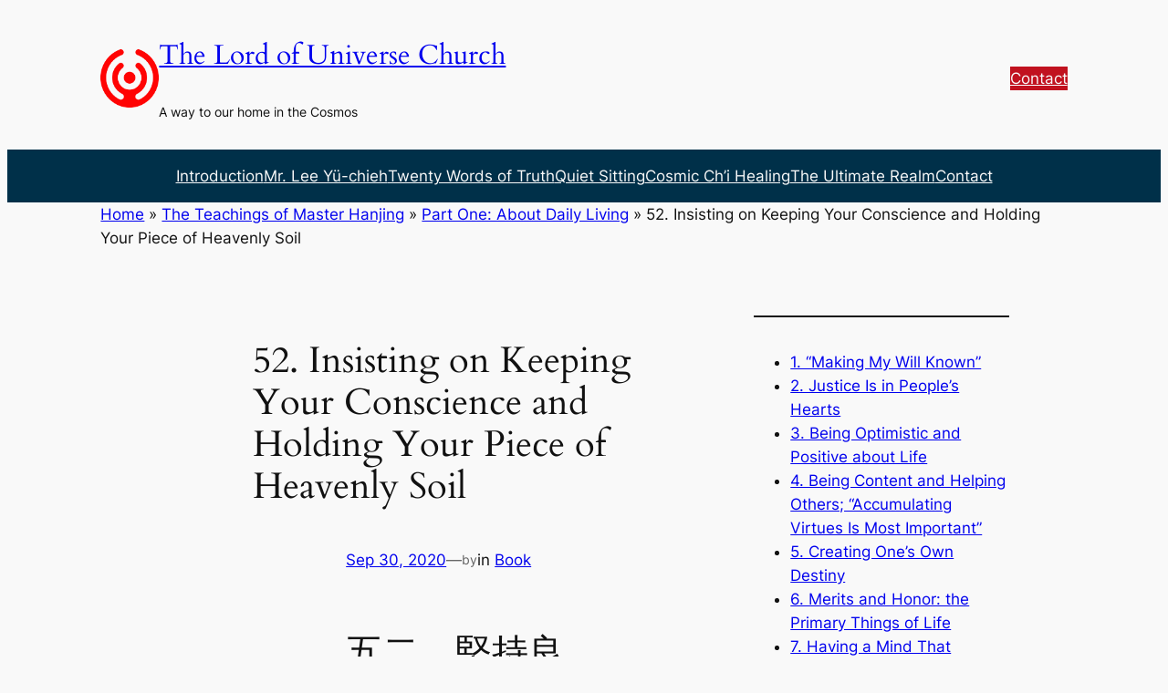

--- FILE ---
content_type: text/html; charset=UTF-8
request_url: https://www.tienti.org/book/the-teachings-of-master-hanjing/part-one-about-daily-living/52-insisting-on-keeping-your-conscience-and-holding-your-piece-of-heavenly-soil/
body_size: 23881
content:
<!DOCTYPE html>
<html lang="en-US">
<head>
	<meta charset="UTF-8" />
	<meta name="viewport" content="width=device-width, initial-scale=1" />
<meta name='robots' content='index, follow, max-image-preview:large, max-snippet:-1, max-video-preview:-1' />

	<!-- This site is optimized with the Yoast SEO plugin v26.8 - https://yoast.com/product/yoast-seo-wordpress/ -->
	<link rel="canonical" href="https://www.tienti.org/book/the-teachings-of-master-hanjing/part-one-about-daily-living/52-insisting-on-keeping-your-conscience-and-holding-your-piece-of-heavenly-soil/" />
	<meta property="og:locale" content="en_US" />
	<meta property="og:type" content="article" />
	<meta property="og:title" content="52. Insisting on Keeping Your Conscience and Holding Your Piece of Heavenly Soil - The Lord of Universe Church" />
	<meta property="og:description" content="五二、堅持良心保天土 1 Everyone has a piece of &#8220;heavenly soil&#8221; in him. It is the baby&#8217;s heart. It is the conscience. It is the heart of Dao. 1 每個人的心中都有一塊天土，就是良心，也是赤子之心，即道心。 2 All strivers of the Church must recite the Twenty Watchwords every morning and night, understand and experience their meanings, and carry out their spirit. 2 天帝教要同奮每天早晚誦唸廿字真言，涵泳體會其中的意義，確確實實去做。 [&hellip;]" />
	<meta property="og:url" content="https://www.tienti.org/book/the-teachings-of-master-hanjing/part-one-about-daily-living/52-insisting-on-keeping-your-conscience-and-holding-your-piece-of-heavenly-soil/" />
	<meta property="og:site_name" content="The Lord of Universe Church" />
	<meta property="article:publisher" content="http://www.facebook.com/tienti.teachings" />
	<meta name="twitter:card" content="summary_large_image" />
	<meta name="twitter:label1" content="Est. reading time" />
	<meta name="twitter:data1" content="1 minute" />
	<script type="application/ld+json" class="yoast-schema-graph">{"@context":"https://schema.org","@graph":[{"@type":"WebPage","@id":"https://www.tienti.org/book/the-teachings-of-master-hanjing/part-one-about-daily-living/52-insisting-on-keeping-your-conscience-and-holding-your-piece-of-heavenly-soil/","url":"https://www.tienti.org/book/the-teachings-of-master-hanjing/part-one-about-daily-living/52-insisting-on-keeping-your-conscience-and-holding-your-piece-of-heavenly-soil/","name":"52. Insisting on Keeping Your Conscience and Holding Your Piece of Heavenly Soil - The Lord of Universe Church","isPartOf":{"@id":"https://www.tienti.org/#website"},"datePublished":"2020-09-30T08:30:45+00:00","breadcrumb":{"@id":"https://www.tienti.org/book/the-teachings-of-master-hanjing/part-one-about-daily-living/52-insisting-on-keeping-your-conscience-and-holding-your-piece-of-heavenly-soil/#breadcrumb"},"inLanguage":"en-US","potentialAction":[{"@type":"ReadAction","target":["https://www.tienti.org/book/the-teachings-of-master-hanjing/part-one-about-daily-living/52-insisting-on-keeping-your-conscience-and-holding-your-piece-of-heavenly-soil/"]}]},{"@type":"BreadcrumbList","@id":"https://www.tienti.org/book/the-teachings-of-master-hanjing/part-one-about-daily-living/52-insisting-on-keeping-your-conscience-and-holding-your-piece-of-heavenly-soil/#breadcrumb","itemListElement":[{"@type":"ListItem","position":1,"name":"Home","item":"https://www.tienti.org/"},{"@type":"ListItem","position":2,"name":"The Teachings of Master Hanjing","item":"https://www.tienti.org/book/the-teachings-of-master-hanjing/"},{"@type":"ListItem","position":3,"name":"Part One: About Daily Living","item":"https://www.tienti.org/book/the-teachings-of-master-hanjing/part-one-about-daily-living/"},{"@type":"ListItem","position":4,"name":"52. Insisting on Keeping Your Conscience and Holding Your Piece of Heavenly Soil"}]},{"@type":"WebSite","@id":"https://www.tienti.org/#website","url":"https://www.tienti.org/","name":"The Lord of Universe Church","description":"A way to our home in the Cosmos","publisher":{"@id":"https://www.tienti.org/#organization"},"potentialAction":[{"@type":"SearchAction","target":{"@type":"EntryPoint","urlTemplate":"https://www.tienti.org/?s={search_term_string}"},"query-input":{"@type":"PropertyValueSpecification","valueRequired":true,"valueName":"search_term_string"}}],"inLanguage":"en-US"},{"@type":"Organization","@id":"https://www.tienti.org/#organization","name":"The Lord of Universe Church","url":"https://www.tienti.org/","logo":{"@type":"ImageObject","inLanguage":"en-US","@id":"https://www.tienti.org/#/schema/logo/image/","url":"https://www.tienti.org/wp-content/uploads/2018/10/redheart.png","contentUrl":"https://www.tienti.org/wp-content/uploads/2018/10/redheart.png","width":100,"height":100,"caption":"The Lord of Universe Church"},"image":{"@id":"https://www.tienti.org/#/schema/logo/image/"},"sameAs":["http://www.facebook.com/tienti.teachings","https://www.youtube.com/c/TientiInfo"]}]}</script>
	<!-- / Yoast SEO plugin. -->


<title>52. Insisting on Keeping Your Conscience and Holding Your Piece of Heavenly Soil - The Lord of Universe Church</title>
<link rel='dns-prefetch' href='//www.tienti.org' />
<link rel='dns-prefetch' href='//stats.wp.com' />
<link rel="alternate" type="application/rss+xml" title="The Lord of Universe Church &raquo; Feed" href="https://www.tienti.org/feed/" />
<link rel="alternate" type="application/rss+xml" title="The Lord of Universe Church &raquo; Comments Feed" href="https://www.tienti.org/comments/feed/" />
<link rel="alternate" title="oEmbed (JSON)" type="application/json+oembed" href="https://www.tienti.org/wp-json/oembed/1.0/embed?url=https%3A%2F%2Fwww.tienti.org%2Fbook%2Fthe-teachings-of-master-hanjing%2Fpart-one-about-daily-living%2F52-insisting-on-keeping-your-conscience-and-holding-your-piece-of-heavenly-soil%2F" />
<link rel="alternate" title="oEmbed (XML)" type="text/xml+oembed" href="https://www.tienti.org/wp-json/oembed/1.0/embed?url=https%3A%2F%2Fwww.tienti.org%2Fbook%2Fthe-teachings-of-master-hanjing%2Fpart-one-about-daily-living%2F52-insisting-on-keeping-your-conscience-and-holding-your-piece-of-heavenly-soil%2F&#038;format=xml" />
<style id='wp-img-auto-sizes-contain-inline-css'>
img:is([sizes=auto i],[sizes^="auto," i]){contain-intrinsic-size:3000px 1500px}
/*# sourceURL=wp-img-auto-sizes-contain-inline-css */
</style>
<style id='wp-block-site-logo-inline-css'>
.wp-block-site-logo{box-sizing:border-box;line-height:0}.wp-block-site-logo a{display:inline-block;line-height:0}.wp-block-site-logo.is-default-size img{height:auto;width:120px}.wp-block-site-logo img{height:auto;max-width:100%}.wp-block-site-logo a,.wp-block-site-logo img{border-radius:inherit}.wp-block-site-logo.aligncenter{margin-left:auto;margin-right:auto;text-align:center}:root :where(.wp-block-site-logo.is-style-rounded){border-radius:9999px}
/*# sourceURL=https://www.tienti.org/wp-includes/blocks/site-logo/style.min.css */
</style>
<style id='wp-block-site-title-inline-css'>
.wp-block-site-title{box-sizing:border-box}.wp-block-site-title :where(a){color:inherit;font-family:inherit;font-size:inherit;font-style:inherit;font-weight:inherit;letter-spacing:inherit;line-height:inherit;text-decoration:inherit}
/*# sourceURL=https://www.tienti.org/wp-includes/blocks/site-title/style.min.css */
</style>
<style id='wp-block-site-tagline-inline-css'>
.wp-block-site-tagline{box-sizing:border-box}
/*# sourceURL=https://www.tienti.org/wp-includes/blocks/site-tagline/style.min.css */
</style>
<style id='wp-block-group-inline-css'>
.wp-block-group{box-sizing:border-box}:where(.wp-block-group.wp-block-group-is-layout-constrained){position:relative}
/*# sourceURL=https://www.tienti.org/wp-includes/blocks/group/style.min.css */
</style>
<style id='wp-block-button-inline-css'>
.wp-block-button__link{align-content:center;box-sizing:border-box;cursor:pointer;display:inline-block;height:100%;text-align:center;word-break:break-word}.wp-block-button__link.aligncenter{text-align:center}.wp-block-button__link.alignright{text-align:right}:where(.wp-block-button__link){border-radius:9999px;box-shadow:none;padding:calc(.667em + 2px) calc(1.333em + 2px);text-decoration:none}.wp-block-button[style*=text-decoration] .wp-block-button__link{text-decoration:inherit}.wp-block-buttons>.wp-block-button.has-custom-width{max-width:none}.wp-block-buttons>.wp-block-button.has-custom-width .wp-block-button__link{width:100%}.wp-block-buttons>.wp-block-button.has-custom-font-size .wp-block-button__link{font-size:inherit}.wp-block-buttons>.wp-block-button.wp-block-button__width-25{width:calc(25% - var(--wp--style--block-gap, .5em)*.75)}.wp-block-buttons>.wp-block-button.wp-block-button__width-50{width:calc(50% - var(--wp--style--block-gap, .5em)*.5)}.wp-block-buttons>.wp-block-button.wp-block-button__width-75{width:calc(75% - var(--wp--style--block-gap, .5em)*.25)}.wp-block-buttons>.wp-block-button.wp-block-button__width-100{flex-basis:100%;width:100%}.wp-block-buttons.is-vertical>.wp-block-button.wp-block-button__width-25{width:25%}.wp-block-buttons.is-vertical>.wp-block-button.wp-block-button__width-50{width:50%}.wp-block-buttons.is-vertical>.wp-block-button.wp-block-button__width-75{width:75%}.wp-block-button.is-style-squared,.wp-block-button__link.wp-block-button.is-style-squared{border-radius:0}.wp-block-button.no-border-radius,.wp-block-button__link.no-border-radius{border-radius:0!important}:root :where(.wp-block-button .wp-block-button__link.is-style-outline),:root :where(.wp-block-button.is-style-outline>.wp-block-button__link){border:2px solid;padding:.667em 1.333em}:root :where(.wp-block-button .wp-block-button__link.is-style-outline:not(.has-text-color)),:root :where(.wp-block-button.is-style-outline>.wp-block-button__link:not(.has-text-color)){color:currentColor}:root :where(.wp-block-button .wp-block-button__link.is-style-outline:not(.has-background)),:root :where(.wp-block-button.is-style-outline>.wp-block-button__link:not(.has-background)){background-color:initial;background-image:none}
/*# sourceURL=https://www.tienti.org/wp-includes/blocks/button/style.min.css */
</style>
<style id='twentytwentyfour-button-style-outline-inline-css'>
.wp-block-button.is-style-outline
	> .wp-block-button__link:not(.has-text-color, .has-background):hover {
	background-color: var(--wp--preset--color--contrast-2, var(--wp--preset--color--contrast, transparent));
	color: var(--wp--preset--color--base);
	border-color: var(--wp--preset--color--contrast-2, var(--wp--preset--color--contrast, currentColor));
}

/*# sourceURL=https://www.tienti.org/wp-content/themes/twentytwentyfour/assets/css/button-outline.css */
</style>
<style id='wp-block-buttons-inline-css'>
.wp-block-buttons{box-sizing:border-box}.wp-block-buttons.is-vertical{flex-direction:column}.wp-block-buttons.is-vertical>.wp-block-button:last-child{margin-bottom:0}.wp-block-buttons>.wp-block-button{display:inline-block;margin:0}.wp-block-buttons.is-content-justification-left{justify-content:flex-start}.wp-block-buttons.is-content-justification-left.is-vertical{align-items:flex-start}.wp-block-buttons.is-content-justification-center{justify-content:center}.wp-block-buttons.is-content-justification-center.is-vertical{align-items:center}.wp-block-buttons.is-content-justification-right{justify-content:flex-end}.wp-block-buttons.is-content-justification-right.is-vertical{align-items:flex-end}.wp-block-buttons.is-content-justification-space-between{justify-content:space-between}.wp-block-buttons.aligncenter{text-align:center}.wp-block-buttons:not(.is-content-justification-space-between,.is-content-justification-right,.is-content-justification-left,.is-content-justification-center) .wp-block-button.aligncenter{margin-left:auto;margin-right:auto;width:100%}.wp-block-buttons[style*=text-decoration] .wp-block-button,.wp-block-buttons[style*=text-decoration] .wp-block-button__link{text-decoration:inherit}.wp-block-buttons.has-custom-font-size .wp-block-button__link{font-size:inherit}.wp-block-buttons .wp-block-button__link{width:100%}.wp-block-button.aligncenter{text-align:center}
/*# sourceURL=https://www.tienti.org/wp-includes/blocks/buttons/style.min.css */
</style>
<style id='wp-block-navigation-link-inline-css'>
.wp-block-navigation .wp-block-navigation-item__label{overflow-wrap:break-word}.wp-block-navigation .wp-block-navigation-item__description{display:none}.link-ui-tools{outline:1px solid #f0f0f0;padding:8px}.link-ui-block-inserter{padding-top:8px}.link-ui-block-inserter__back{margin-left:8px;text-transform:uppercase}

				.is-style-arrow-link .wp-block-navigation-item__label:after {
					content: "\2197";
					padding-inline-start: 0.25rem;
					vertical-align: middle;
					text-decoration: none;
					display: inline-block;
				}
/*# sourceURL=wp-block-navigation-link-inline-css */
</style>
<style id='wp-block-navigation-inline-css'>
.wp-block-navigation{position:relative}.wp-block-navigation ul{margin-bottom:0;margin-left:0;margin-top:0;padding-left:0}.wp-block-navigation ul,.wp-block-navigation ul li{list-style:none;padding:0}.wp-block-navigation .wp-block-navigation-item{align-items:center;background-color:inherit;display:flex;position:relative}.wp-block-navigation .wp-block-navigation-item .wp-block-navigation__submenu-container:empty{display:none}.wp-block-navigation .wp-block-navigation-item__content{display:block;z-index:1}.wp-block-navigation .wp-block-navigation-item__content.wp-block-navigation-item__content{color:inherit}.wp-block-navigation.has-text-decoration-underline .wp-block-navigation-item__content,.wp-block-navigation.has-text-decoration-underline .wp-block-navigation-item__content:active,.wp-block-navigation.has-text-decoration-underline .wp-block-navigation-item__content:focus{text-decoration:underline}.wp-block-navigation.has-text-decoration-line-through .wp-block-navigation-item__content,.wp-block-navigation.has-text-decoration-line-through .wp-block-navigation-item__content:active,.wp-block-navigation.has-text-decoration-line-through .wp-block-navigation-item__content:focus{text-decoration:line-through}.wp-block-navigation :where(a),.wp-block-navigation :where(a:active),.wp-block-navigation :where(a:focus){text-decoration:none}.wp-block-navigation .wp-block-navigation__submenu-icon{align-self:center;background-color:inherit;border:none;color:currentColor;display:inline-block;font-size:inherit;height:.6em;line-height:0;margin-left:.25em;padding:0;width:.6em}.wp-block-navigation .wp-block-navigation__submenu-icon svg{display:inline-block;stroke:currentColor;height:inherit;margin-top:.075em;width:inherit}.wp-block-navigation{--navigation-layout-justification-setting:flex-start;--navigation-layout-direction:row;--navigation-layout-wrap:wrap;--navigation-layout-justify:flex-start;--navigation-layout-align:center}.wp-block-navigation.is-vertical{--navigation-layout-direction:column;--navigation-layout-justify:initial;--navigation-layout-align:flex-start}.wp-block-navigation.no-wrap{--navigation-layout-wrap:nowrap}.wp-block-navigation.items-justified-center{--navigation-layout-justification-setting:center;--navigation-layout-justify:center}.wp-block-navigation.items-justified-center.is-vertical{--navigation-layout-align:center}.wp-block-navigation.items-justified-right{--navigation-layout-justification-setting:flex-end;--navigation-layout-justify:flex-end}.wp-block-navigation.items-justified-right.is-vertical{--navigation-layout-align:flex-end}.wp-block-navigation.items-justified-space-between{--navigation-layout-justification-setting:space-between;--navigation-layout-justify:space-between}.wp-block-navigation .has-child .wp-block-navigation__submenu-container{align-items:normal;background-color:inherit;color:inherit;display:flex;flex-direction:column;opacity:0;position:absolute;z-index:2}@media not (prefers-reduced-motion){.wp-block-navigation .has-child .wp-block-navigation__submenu-container{transition:opacity .1s linear}}.wp-block-navigation .has-child .wp-block-navigation__submenu-container{height:0;overflow:hidden;visibility:hidden;width:0}.wp-block-navigation .has-child .wp-block-navigation__submenu-container>.wp-block-navigation-item>.wp-block-navigation-item__content{display:flex;flex-grow:1;padding:.5em 1em}.wp-block-navigation .has-child .wp-block-navigation__submenu-container>.wp-block-navigation-item>.wp-block-navigation-item__content .wp-block-navigation__submenu-icon{margin-left:auto;margin-right:0}.wp-block-navigation .has-child .wp-block-navigation__submenu-container .wp-block-navigation-item__content{margin:0}.wp-block-navigation .has-child .wp-block-navigation__submenu-container{left:-1px;top:100%}@media (min-width:782px){.wp-block-navigation .has-child .wp-block-navigation__submenu-container .wp-block-navigation__submenu-container{left:100%;top:-1px}.wp-block-navigation .has-child .wp-block-navigation__submenu-container .wp-block-navigation__submenu-container:before{background:#0000;content:"";display:block;height:100%;position:absolute;right:100%;width:.5em}.wp-block-navigation .has-child .wp-block-navigation__submenu-container .wp-block-navigation__submenu-icon{margin-right:.25em}.wp-block-navigation .has-child .wp-block-navigation__submenu-container .wp-block-navigation__submenu-icon svg{transform:rotate(-90deg)}}.wp-block-navigation .has-child .wp-block-navigation-submenu__toggle[aria-expanded=true]~.wp-block-navigation__submenu-container,.wp-block-navigation .has-child:not(.open-on-click):hover>.wp-block-navigation__submenu-container,.wp-block-navigation .has-child:not(.open-on-click):not(.open-on-hover-click):focus-within>.wp-block-navigation__submenu-container{height:auto;min-width:200px;opacity:1;overflow:visible;visibility:visible;width:auto}.wp-block-navigation.has-background .has-child .wp-block-navigation__submenu-container{left:0;top:100%}@media (min-width:782px){.wp-block-navigation.has-background .has-child .wp-block-navigation__submenu-container .wp-block-navigation__submenu-container{left:100%;top:0}}.wp-block-navigation-submenu{display:flex;position:relative}.wp-block-navigation-submenu .wp-block-navigation__submenu-icon svg{stroke:currentColor}button.wp-block-navigation-item__content{background-color:initial;border:none;color:currentColor;font-family:inherit;font-size:inherit;font-style:inherit;font-weight:inherit;letter-spacing:inherit;line-height:inherit;text-align:left;text-transform:inherit}.wp-block-navigation-submenu__toggle{cursor:pointer}.wp-block-navigation-submenu__toggle[aria-expanded=true]+.wp-block-navigation__submenu-icon>svg,.wp-block-navigation-submenu__toggle[aria-expanded=true]>svg{transform:rotate(180deg)}.wp-block-navigation-item.open-on-click .wp-block-navigation-submenu__toggle{padding-left:0;padding-right:.85em}.wp-block-navigation-item.open-on-click .wp-block-navigation-submenu__toggle+.wp-block-navigation__submenu-icon{margin-left:-.6em;pointer-events:none}.wp-block-navigation-item.open-on-click button.wp-block-navigation-item__content:not(.wp-block-navigation-submenu__toggle){padding:0}.wp-block-navigation .wp-block-page-list,.wp-block-navigation__container,.wp-block-navigation__responsive-close,.wp-block-navigation__responsive-container,.wp-block-navigation__responsive-container-content,.wp-block-navigation__responsive-dialog{gap:inherit}:where(.wp-block-navigation.has-background .wp-block-navigation-item a:not(.wp-element-button)),:where(.wp-block-navigation.has-background .wp-block-navigation-submenu a:not(.wp-element-button)){padding:.5em 1em}:where(.wp-block-navigation .wp-block-navigation__submenu-container .wp-block-navigation-item a:not(.wp-element-button)),:where(.wp-block-navigation .wp-block-navigation__submenu-container .wp-block-navigation-submenu a:not(.wp-element-button)),:where(.wp-block-navigation .wp-block-navigation__submenu-container .wp-block-navigation-submenu button.wp-block-navigation-item__content),:where(.wp-block-navigation .wp-block-navigation__submenu-container .wp-block-pages-list__item button.wp-block-navigation-item__content){padding:.5em 1em}.wp-block-navigation.items-justified-right .wp-block-navigation__container .has-child .wp-block-navigation__submenu-container,.wp-block-navigation.items-justified-right .wp-block-page-list>.has-child .wp-block-navigation__submenu-container,.wp-block-navigation.items-justified-space-between .wp-block-page-list>.has-child:last-child .wp-block-navigation__submenu-container,.wp-block-navigation.items-justified-space-between>.wp-block-navigation__container>.has-child:last-child .wp-block-navigation__submenu-container{left:auto;right:0}.wp-block-navigation.items-justified-right .wp-block-navigation__container .has-child .wp-block-navigation__submenu-container .wp-block-navigation__submenu-container,.wp-block-navigation.items-justified-right .wp-block-page-list>.has-child .wp-block-navigation__submenu-container .wp-block-navigation__submenu-container,.wp-block-navigation.items-justified-space-between .wp-block-page-list>.has-child:last-child .wp-block-navigation__submenu-container .wp-block-navigation__submenu-container,.wp-block-navigation.items-justified-space-between>.wp-block-navigation__container>.has-child:last-child .wp-block-navigation__submenu-container .wp-block-navigation__submenu-container{left:-1px;right:-1px}@media (min-width:782px){.wp-block-navigation.items-justified-right .wp-block-navigation__container .has-child .wp-block-navigation__submenu-container .wp-block-navigation__submenu-container,.wp-block-navigation.items-justified-right .wp-block-page-list>.has-child .wp-block-navigation__submenu-container .wp-block-navigation__submenu-container,.wp-block-navigation.items-justified-space-between .wp-block-page-list>.has-child:last-child .wp-block-navigation__submenu-container .wp-block-navigation__submenu-container,.wp-block-navigation.items-justified-space-between>.wp-block-navigation__container>.has-child:last-child .wp-block-navigation__submenu-container .wp-block-navigation__submenu-container{left:auto;right:100%}}.wp-block-navigation:not(.has-background) .wp-block-navigation__submenu-container{background-color:#fff;border:1px solid #00000026}.wp-block-navigation.has-background .wp-block-navigation__submenu-container{background-color:inherit}.wp-block-navigation:not(.has-text-color) .wp-block-navigation__submenu-container{color:#000}.wp-block-navigation__container{align-items:var(--navigation-layout-align,initial);display:flex;flex-direction:var(--navigation-layout-direction,initial);flex-wrap:var(--navigation-layout-wrap,wrap);justify-content:var(--navigation-layout-justify,initial);list-style:none;margin:0;padding-left:0}.wp-block-navigation__container .is-responsive{display:none}.wp-block-navigation__container:only-child,.wp-block-page-list:only-child{flex-grow:1}@keyframes overlay-menu__fade-in-animation{0%{opacity:0;transform:translateY(.5em)}to{opacity:1;transform:translateY(0)}}.wp-block-navigation__responsive-container{bottom:0;display:none;left:0;position:fixed;right:0;top:0}.wp-block-navigation__responsive-container :where(.wp-block-navigation-item a){color:inherit}.wp-block-navigation__responsive-container .wp-block-navigation__responsive-container-content{align-items:var(--navigation-layout-align,initial);display:flex;flex-direction:var(--navigation-layout-direction,initial);flex-wrap:var(--navigation-layout-wrap,wrap);justify-content:var(--navigation-layout-justify,initial)}.wp-block-navigation__responsive-container:not(.is-menu-open.is-menu-open){background-color:inherit!important;color:inherit!important}.wp-block-navigation__responsive-container.is-menu-open{background-color:inherit;display:flex;flex-direction:column}@media not (prefers-reduced-motion){.wp-block-navigation__responsive-container.is-menu-open{animation:overlay-menu__fade-in-animation .1s ease-out;animation-fill-mode:forwards}}.wp-block-navigation__responsive-container.is-menu-open{overflow:auto;padding:clamp(1rem,var(--wp--style--root--padding-top),20rem) clamp(1rem,var(--wp--style--root--padding-right),20rem) clamp(1rem,var(--wp--style--root--padding-bottom),20rem) clamp(1rem,var(--wp--style--root--padding-left),20rem);z-index:100000}.wp-block-navigation__responsive-container.is-menu-open .wp-block-navigation__responsive-container-content{align-items:var(--navigation-layout-justification-setting,inherit);display:flex;flex-direction:column;flex-wrap:nowrap;overflow:visible;padding-top:calc(2rem + 24px)}.wp-block-navigation__responsive-container.is-menu-open .wp-block-navigation__responsive-container-content,.wp-block-navigation__responsive-container.is-menu-open .wp-block-navigation__responsive-container-content .wp-block-navigation__container,.wp-block-navigation__responsive-container.is-menu-open .wp-block-navigation__responsive-container-content .wp-block-page-list{justify-content:flex-start}.wp-block-navigation__responsive-container.is-menu-open .wp-block-navigation__responsive-container-content .wp-block-navigation__submenu-icon{display:none}.wp-block-navigation__responsive-container.is-menu-open .wp-block-navigation__responsive-container-content .has-child .wp-block-navigation__submenu-container{border:none;height:auto;min-width:200px;opacity:1;overflow:initial;padding-left:2rem;padding-right:2rem;position:static;visibility:visible;width:auto}.wp-block-navigation__responsive-container.is-menu-open .wp-block-navigation__responsive-container-content .wp-block-navigation__container,.wp-block-navigation__responsive-container.is-menu-open .wp-block-navigation__responsive-container-content .wp-block-navigation__submenu-container{gap:inherit}.wp-block-navigation__responsive-container.is-menu-open .wp-block-navigation__responsive-container-content .wp-block-navigation__submenu-container{padding-top:var(--wp--style--block-gap,2em)}.wp-block-navigation__responsive-container.is-menu-open .wp-block-navigation__responsive-container-content .wp-block-navigation-item__content{padding:0}.wp-block-navigation__responsive-container.is-menu-open .wp-block-navigation__responsive-container-content .wp-block-navigation-item,.wp-block-navigation__responsive-container.is-menu-open .wp-block-navigation__responsive-container-content .wp-block-navigation__container,.wp-block-navigation__responsive-container.is-menu-open .wp-block-navigation__responsive-container-content .wp-block-page-list{align-items:var(--navigation-layout-justification-setting,initial);display:flex;flex-direction:column}.wp-block-navigation__responsive-container.is-menu-open .wp-block-navigation-item,.wp-block-navigation__responsive-container.is-menu-open .wp-block-navigation-item .wp-block-navigation__submenu-container,.wp-block-navigation__responsive-container.is-menu-open .wp-block-navigation__container,.wp-block-navigation__responsive-container.is-menu-open .wp-block-page-list{background:#0000!important;color:inherit!important}.wp-block-navigation__responsive-container.is-menu-open .wp-block-navigation__submenu-container.wp-block-navigation__submenu-container.wp-block-navigation__submenu-container.wp-block-navigation__submenu-container{left:auto;right:auto}@media (min-width:600px){.wp-block-navigation__responsive-container:not(.hidden-by-default):not(.is-menu-open){background-color:inherit;display:block;position:relative;width:100%;z-index:auto}.wp-block-navigation__responsive-container:not(.hidden-by-default):not(.is-menu-open) .wp-block-navigation__responsive-container-close{display:none}.wp-block-navigation__responsive-container.is-menu-open .wp-block-navigation__submenu-container.wp-block-navigation__submenu-container.wp-block-navigation__submenu-container.wp-block-navigation__submenu-container{left:0}}.wp-block-navigation:not(.has-background) .wp-block-navigation__responsive-container.is-menu-open{background-color:#fff}.wp-block-navigation:not(.has-text-color) .wp-block-navigation__responsive-container.is-menu-open{color:#000}.wp-block-navigation__toggle_button_label{font-size:1rem;font-weight:700}.wp-block-navigation__responsive-container-close,.wp-block-navigation__responsive-container-open{background:#0000;border:none;color:currentColor;cursor:pointer;margin:0;padding:0;text-transform:inherit;vertical-align:middle}.wp-block-navigation__responsive-container-close svg,.wp-block-navigation__responsive-container-open svg{fill:currentColor;display:block;height:24px;pointer-events:none;width:24px}.wp-block-navigation__responsive-container-open{display:flex}.wp-block-navigation__responsive-container-open.wp-block-navigation__responsive-container-open.wp-block-navigation__responsive-container-open{font-family:inherit;font-size:inherit;font-weight:inherit}@media (min-width:600px){.wp-block-navigation__responsive-container-open:not(.always-shown){display:none}}.wp-block-navigation__responsive-container-close{position:absolute;right:0;top:0;z-index:2}.wp-block-navigation__responsive-container-close.wp-block-navigation__responsive-container-close.wp-block-navigation__responsive-container-close{font-family:inherit;font-size:inherit;font-weight:inherit}.wp-block-navigation__responsive-close{width:100%}.has-modal-open .wp-block-navigation__responsive-close{margin-left:auto;margin-right:auto;max-width:var(--wp--style--global--wide-size,100%)}.wp-block-navigation__responsive-close:focus{outline:none}.is-menu-open .wp-block-navigation__responsive-close,.is-menu-open .wp-block-navigation__responsive-container-content,.is-menu-open .wp-block-navigation__responsive-dialog{box-sizing:border-box}.wp-block-navigation__responsive-dialog{position:relative}.has-modal-open .admin-bar .is-menu-open .wp-block-navigation__responsive-dialog{margin-top:46px}@media (min-width:782px){.has-modal-open .admin-bar .is-menu-open .wp-block-navigation__responsive-dialog{margin-top:32px}}html.has-modal-open{overflow:hidden}
/*# sourceURL=https://www.tienti.org/wp-includes/blocks/navigation/style.min.css */
</style>
<style id='wp-block-post-title-inline-css'>
.wp-block-post-title{box-sizing:border-box;word-break:break-word}.wp-block-post-title :where(a){display:inline-block;font-family:inherit;font-size:inherit;font-style:inherit;font-weight:inherit;letter-spacing:inherit;line-height:inherit;text-decoration:inherit}
/*# sourceURL=https://www.tienti.org/wp-includes/blocks/post-title/style.min.css */
</style>
<style id='wp-block-post-date-inline-css'>
.wp-block-post-date{box-sizing:border-box}
/*# sourceURL=https://www.tienti.org/wp-includes/blocks/post-date/style.min.css */
</style>
<style id='wp-block-paragraph-inline-css'>
.is-small-text{font-size:.875em}.is-regular-text{font-size:1em}.is-large-text{font-size:2.25em}.is-larger-text{font-size:3em}.has-drop-cap:not(:focus):first-letter{float:left;font-size:8.4em;font-style:normal;font-weight:100;line-height:.68;margin:.05em .1em 0 0;text-transform:uppercase}body.rtl .has-drop-cap:not(:focus):first-letter{float:none;margin-left:.1em}p.has-drop-cap.has-background{overflow:hidden}:root :where(p.has-background){padding:1.25em 2.375em}:where(p.has-text-color:not(.has-link-color)) a{color:inherit}p.has-text-align-left[style*="writing-mode:vertical-lr"],p.has-text-align-right[style*="writing-mode:vertical-rl"]{rotate:180deg}
/*# sourceURL=https://www.tienti.org/wp-includes/blocks/paragraph/style.min.css */
</style>
<style id='wp-block-post-terms-inline-css'>
.wp-block-post-terms{box-sizing:border-box}.wp-block-post-terms .wp-block-post-terms__separator{white-space:pre-wrap}

				.is-style-pill a,
				.is-style-pill span:not([class], [data-rich-text-placeholder]) {
					display: inline-block;
					background-color: var(--wp--preset--color--base-2);
					padding: 0.375rem 0.875rem;
					border-radius: var(--wp--preset--spacing--20);
				}

				.is-style-pill a:hover {
					background-color: var(--wp--preset--color--contrast-3);
				}
/*# sourceURL=wp-block-post-terms-inline-css */
</style>
<style id='wp-block-spacer-inline-css'>
.wp-block-spacer{clear:both}
/*# sourceURL=https://www.tienti.org/wp-includes/blocks/spacer/style.min.css */
</style>
<style id='wp-block-heading-inline-css'>
h1:where(.wp-block-heading).has-background,h2:where(.wp-block-heading).has-background,h3:where(.wp-block-heading).has-background,h4:where(.wp-block-heading).has-background,h5:where(.wp-block-heading).has-background,h6:where(.wp-block-heading).has-background{padding:1.25em 2.375em}h1.has-text-align-left[style*=writing-mode]:where([style*=vertical-lr]),h1.has-text-align-right[style*=writing-mode]:where([style*=vertical-rl]),h2.has-text-align-left[style*=writing-mode]:where([style*=vertical-lr]),h2.has-text-align-right[style*=writing-mode]:where([style*=vertical-rl]),h3.has-text-align-left[style*=writing-mode]:where([style*=vertical-lr]),h3.has-text-align-right[style*=writing-mode]:where([style*=vertical-rl]),h4.has-text-align-left[style*=writing-mode]:where([style*=vertical-lr]),h4.has-text-align-right[style*=writing-mode]:where([style*=vertical-rl]),h5.has-text-align-left[style*=writing-mode]:where([style*=vertical-lr]),h5.has-text-align-right[style*=writing-mode]:where([style*=vertical-rl]),h6.has-text-align-left[style*=writing-mode]:where([style*=vertical-lr]),h6.has-text-align-right[style*=writing-mode]:where([style*=vertical-rl]){rotate:180deg}

				.is-style-asterisk:before {
					content: '';
					width: 1.5rem;
					height: 3rem;
					background: var(--wp--preset--color--contrast-2, currentColor);
					clip-path: path('M11.93.684v8.039l5.633-5.633 1.216 1.23-5.66 5.66h8.04v1.737H13.2l5.701 5.701-1.23 1.23-5.742-5.742V21h-1.737v-8.094l-5.77 5.77-1.23-1.217 5.743-5.742H.842V9.98h8.162l-5.701-5.7 1.23-1.231 5.66 5.66V.684h1.737Z');
					display: block;
				}

				/* Hide the asterisk if the heading has no content, to avoid using empty headings to display the asterisk only, which is an A11Y issue */
				.is-style-asterisk:empty:before {
					content: none;
				}

				.is-style-asterisk:-moz-only-whitespace:before {
					content: none;
				}

				.is-style-asterisk.has-text-align-center:before {
					margin: 0 auto;
				}

				.is-style-asterisk.has-text-align-right:before {
					margin-left: auto;
				}

				.rtl .is-style-asterisk.has-text-align-left:before {
					margin-right: auto;
				}
/*# sourceURL=wp-block-heading-inline-css */
</style>
<style id='wp-block-columns-inline-css'>
.wp-block-columns{box-sizing:border-box;display:flex;flex-wrap:wrap!important}@media (min-width:782px){.wp-block-columns{flex-wrap:nowrap!important}}.wp-block-columns{align-items:normal!important}.wp-block-columns.are-vertically-aligned-top{align-items:flex-start}.wp-block-columns.are-vertically-aligned-center{align-items:center}.wp-block-columns.are-vertically-aligned-bottom{align-items:flex-end}@media (max-width:781px){.wp-block-columns:not(.is-not-stacked-on-mobile)>.wp-block-column{flex-basis:100%!important}}@media (min-width:782px){.wp-block-columns:not(.is-not-stacked-on-mobile)>.wp-block-column{flex-basis:0;flex-grow:1}.wp-block-columns:not(.is-not-stacked-on-mobile)>.wp-block-column[style*=flex-basis]{flex-grow:0}}.wp-block-columns.is-not-stacked-on-mobile{flex-wrap:nowrap!important}.wp-block-columns.is-not-stacked-on-mobile>.wp-block-column{flex-basis:0;flex-grow:1}.wp-block-columns.is-not-stacked-on-mobile>.wp-block-column[style*=flex-basis]{flex-grow:0}:where(.wp-block-columns){margin-bottom:1.75em}:where(.wp-block-columns.has-background){padding:1.25em 2.375em}.wp-block-column{flex-grow:1;min-width:0;overflow-wrap:break-word;word-break:break-word}.wp-block-column.is-vertically-aligned-top{align-self:flex-start}.wp-block-column.is-vertically-aligned-center{align-self:center}.wp-block-column.is-vertically-aligned-bottom{align-self:flex-end}.wp-block-column.is-vertically-aligned-stretch{align-self:stretch}.wp-block-column.is-vertically-aligned-bottom,.wp-block-column.is-vertically-aligned-center,.wp-block-column.is-vertically-aligned-top{width:100%}
/*# sourceURL=https://www.tienti.org/wp-includes/blocks/columns/style.min.css */
</style>
<style id='wp-block-post-content-inline-css'>
.wp-block-post-content{display:flow-root}
/*# sourceURL=https://www.tienti.org/wp-includes/blocks/post-content/style.min.css */
</style>
<style id='wp-block-separator-inline-css'>
@charset "UTF-8";.wp-block-separator{border:none;border-top:2px solid}:root :where(.wp-block-separator.is-style-dots){height:auto;line-height:1;text-align:center}:root :where(.wp-block-separator.is-style-dots):before{color:currentColor;content:"···";font-family:serif;font-size:1.5em;letter-spacing:2em;padding-left:2em}.wp-block-separator.is-style-dots{background:none!important;border:none!important}
/*# sourceURL=https://www.tienti.org/wp-includes/blocks/separator/style.min.css */
</style>
<style id='wp-block-categories-inline-css'>
.wp-block-categories{box-sizing:border-box}.wp-block-categories.alignleft{margin-right:2em}.wp-block-categories.alignright{margin-left:2em}.wp-block-categories.wp-block-categories-dropdown.aligncenter{text-align:center}.wp-block-categories .wp-block-categories__label{display:block;width:100%}
/*# sourceURL=https://www.tienti.org/wp-includes/blocks/categories/style.min.css */
</style>
<style id='wp-block-search-inline-css'>
.wp-block-search__button{margin-left:10px;word-break:normal}.wp-block-search__button.has-icon{line-height:0}.wp-block-search__button svg{height:1.25em;min-height:24px;min-width:24px;width:1.25em;fill:currentColor;vertical-align:text-bottom}:where(.wp-block-search__button){border:1px solid #ccc;padding:6px 10px}.wp-block-search__inside-wrapper{display:flex;flex:auto;flex-wrap:nowrap;max-width:100%}.wp-block-search__label{width:100%}.wp-block-search.wp-block-search__button-only .wp-block-search__button{box-sizing:border-box;display:flex;flex-shrink:0;justify-content:center;margin-left:0;max-width:100%}.wp-block-search.wp-block-search__button-only .wp-block-search__inside-wrapper{min-width:0!important;transition-property:width}.wp-block-search.wp-block-search__button-only .wp-block-search__input{flex-basis:100%;transition-duration:.3s}.wp-block-search.wp-block-search__button-only.wp-block-search__searchfield-hidden,.wp-block-search.wp-block-search__button-only.wp-block-search__searchfield-hidden .wp-block-search__inside-wrapper{overflow:hidden}.wp-block-search.wp-block-search__button-only.wp-block-search__searchfield-hidden .wp-block-search__input{border-left-width:0!important;border-right-width:0!important;flex-basis:0;flex-grow:0;margin:0;min-width:0!important;padding-left:0!important;padding-right:0!important;width:0!important}:where(.wp-block-search__input){appearance:none;border:1px solid #949494;flex-grow:1;font-family:inherit;font-size:inherit;font-style:inherit;font-weight:inherit;letter-spacing:inherit;line-height:inherit;margin-left:0;margin-right:0;min-width:3rem;padding:8px;text-decoration:unset!important;text-transform:inherit}:where(.wp-block-search__button-inside .wp-block-search__inside-wrapper){background-color:#fff;border:1px solid #949494;box-sizing:border-box;padding:4px}:where(.wp-block-search__button-inside .wp-block-search__inside-wrapper) .wp-block-search__input{border:none;border-radius:0;padding:0 4px}:where(.wp-block-search__button-inside .wp-block-search__inside-wrapper) .wp-block-search__input:focus{outline:none}:where(.wp-block-search__button-inside .wp-block-search__inside-wrapper) :where(.wp-block-search__button){padding:4px 8px}.wp-block-search.aligncenter .wp-block-search__inside-wrapper{margin:auto}.wp-block[data-align=right] .wp-block-search.wp-block-search__button-only .wp-block-search__inside-wrapper{float:right}
/*# sourceURL=https://www.tienti.org/wp-includes/blocks/search/style.min.css */
</style>
<style id='wp-emoji-styles-inline-css'>

	img.wp-smiley, img.emoji {
		display: inline !important;
		border: none !important;
		box-shadow: none !important;
		height: 1em !important;
		width: 1em !important;
		margin: 0 0.07em !important;
		vertical-align: -0.1em !important;
		background: none !important;
		padding: 0 !important;
	}
/*# sourceURL=wp-emoji-styles-inline-css */
</style>
<style id='wp-block-library-inline-css'>
:root{--wp-block-synced-color:#7a00df;--wp-block-synced-color--rgb:122,0,223;--wp-bound-block-color:var(--wp-block-synced-color);--wp-editor-canvas-background:#ddd;--wp-admin-theme-color:#007cba;--wp-admin-theme-color--rgb:0,124,186;--wp-admin-theme-color-darker-10:#006ba1;--wp-admin-theme-color-darker-10--rgb:0,107,160.5;--wp-admin-theme-color-darker-20:#005a87;--wp-admin-theme-color-darker-20--rgb:0,90,135;--wp-admin-border-width-focus:2px}@media (min-resolution:192dpi){:root{--wp-admin-border-width-focus:1.5px}}.wp-element-button{cursor:pointer}:root .has-very-light-gray-background-color{background-color:#eee}:root .has-very-dark-gray-background-color{background-color:#313131}:root .has-very-light-gray-color{color:#eee}:root .has-very-dark-gray-color{color:#313131}:root .has-vivid-green-cyan-to-vivid-cyan-blue-gradient-background{background:linear-gradient(135deg,#00d084,#0693e3)}:root .has-purple-crush-gradient-background{background:linear-gradient(135deg,#34e2e4,#4721fb 50%,#ab1dfe)}:root .has-hazy-dawn-gradient-background{background:linear-gradient(135deg,#faaca8,#dad0ec)}:root .has-subdued-olive-gradient-background{background:linear-gradient(135deg,#fafae1,#67a671)}:root .has-atomic-cream-gradient-background{background:linear-gradient(135deg,#fdd79a,#004a59)}:root .has-nightshade-gradient-background{background:linear-gradient(135deg,#330968,#31cdcf)}:root .has-midnight-gradient-background{background:linear-gradient(135deg,#020381,#2874fc)}:root{--wp--preset--font-size--normal:16px;--wp--preset--font-size--huge:42px}.has-regular-font-size{font-size:1em}.has-larger-font-size{font-size:2.625em}.has-normal-font-size{font-size:var(--wp--preset--font-size--normal)}.has-huge-font-size{font-size:var(--wp--preset--font-size--huge)}.has-text-align-center{text-align:center}.has-text-align-left{text-align:left}.has-text-align-right{text-align:right}.has-fit-text{white-space:nowrap!important}#end-resizable-editor-section{display:none}.aligncenter{clear:both}.items-justified-left{justify-content:flex-start}.items-justified-center{justify-content:center}.items-justified-right{justify-content:flex-end}.items-justified-space-between{justify-content:space-between}.screen-reader-text{border:0;clip-path:inset(50%);height:1px;margin:-1px;overflow:hidden;padding:0;position:absolute;width:1px;word-wrap:normal!important}.screen-reader-text:focus{background-color:#ddd;clip-path:none;color:#444;display:block;font-size:1em;height:auto;left:5px;line-height:normal;padding:15px 23px 14px;text-decoration:none;top:5px;width:auto;z-index:100000}html :where(.has-border-color){border-style:solid}html :where([style*=border-top-color]){border-top-style:solid}html :where([style*=border-right-color]){border-right-style:solid}html :where([style*=border-bottom-color]){border-bottom-style:solid}html :where([style*=border-left-color]){border-left-style:solid}html :where([style*=border-width]){border-style:solid}html :where([style*=border-top-width]){border-top-style:solid}html :where([style*=border-right-width]){border-right-style:solid}html :where([style*=border-bottom-width]){border-bottom-style:solid}html :where([style*=border-left-width]){border-left-style:solid}html :where(img[class*=wp-image-]){height:auto;max-width:100%}:where(figure){margin:0 0 1em}html :where(.is-position-sticky){--wp-admin--admin-bar--position-offset:var(--wp-admin--admin-bar--height,0px)}@media screen and (max-width:600px){html :where(.is-position-sticky){--wp-admin--admin-bar--position-offset:0px}}
/*# sourceURL=/wp-includes/css/dist/block-library/common.min.css */
</style>
<style id='global-styles-inline-css'>
:root{--wp--preset--aspect-ratio--square: 1;--wp--preset--aspect-ratio--4-3: 4/3;--wp--preset--aspect-ratio--3-4: 3/4;--wp--preset--aspect-ratio--3-2: 3/2;--wp--preset--aspect-ratio--2-3: 2/3;--wp--preset--aspect-ratio--16-9: 16/9;--wp--preset--aspect-ratio--9-16: 9/16;--wp--preset--color--black: #000000;--wp--preset--color--cyan-bluish-gray: #abb8c3;--wp--preset--color--white: #ffffff;--wp--preset--color--pale-pink: #f78da7;--wp--preset--color--vivid-red: #cf2e2e;--wp--preset--color--luminous-vivid-orange: #ff6900;--wp--preset--color--luminous-vivid-amber: #fcb900;--wp--preset--color--light-green-cyan: #7bdcb5;--wp--preset--color--vivid-green-cyan: #00d084;--wp--preset--color--pale-cyan-blue: #8ed1fc;--wp--preset--color--vivid-cyan-blue: #0693e3;--wp--preset--color--vivid-purple: #9b51e0;--wp--preset--color--base: #f9f9f9;--wp--preset--color--base-2: #ffffff;--wp--preset--color--contrast: #111111;--wp--preset--color--contrast-2: #636363;--wp--preset--color--contrast-3: #A4A4A4;--wp--preset--color--accent: #669BBC;--wp--preset--color--accent-2: #003049;--wp--preset--color--accent-3: #FDF0D5;--wp--preset--color--accent-4: #C1121F;--wp--preset--color--accent-5: #780000;--wp--preset--gradient--vivid-cyan-blue-to-vivid-purple: linear-gradient(135deg,rgb(6,147,227) 0%,rgb(155,81,224) 100%);--wp--preset--gradient--light-green-cyan-to-vivid-green-cyan: linear-gradient(135deg,rgb(122,220,180) 0%,rgb(0,208,130) 100%);--wp--preset--gradient--luminous-vivid-amber-to-luminous-vivid-orange: linear-gradient(135deg,rgb(252,185,0) 0%,rgb(255,105,0) 100%);--wp--preset--gradient--luminous-vivid-orange-to-vivid-red: linear-gradient(135deg,rgb(255,105,0) 0%,rgb(207,46,46) 100%);--wp--preset--gradient--very-light-gray-to-cyan-bluish-gray: linear-gradient(135deg,rgb(238,238,238) 0%,rgb(169,184,195) 100%);--wp--preset--gradient--cool-to-warm-spectrum: linear-gradient(135deg,rgb(74,234,220) 0%,rgb(151,120,209) 20%,rgb(207,42,186) 40%,rgb(238,44,130) 60%,rgb(251,105,98) 80%,rgb(254,248,76) 100%);--wp--preset--gradient--blush-light-purple: linear-gradient(135deg,rgb(255,206,236) 0%,rgb(152,150,240) 100%);--wp--preset--gradient--blush-bordeaux: linear-gradient(135deg,rgb(254,205,165) 0%,rgb(254,45,45) 50%,rgb(107,0,62) 100%);--wp--preset--gradient--luminous-dusk: linear-gradient(135deg,rgb(255,203,112) 0%,rgb(199,81,192) 50%,rgb(65,88,208) 100%);--wp--preset--gradient--pale-ocean: linear-gradient(135deg,rgb(255,245,203) 0%,rgb(182,227,212) 50%,rgb(51,167,181) 100%);--wp--preset--gradient--electric-grass: linear-gradient(135deg,rgb(202,248,128) 0%,rgb(113,206,126) 100%);--wp--preset--gradient--midnight: linear-gradient(135deg,rgb(2,3,129) 0%,rgb(40,116,252) 100%);--wp--preset--gradient--gradient-1: linear-gradient(to bottom, #669BBC 0%, #F9F9F9 100%);--wp--preset--gradient--gradient-2: linear-gradient(to bottom, #003049 0%, #F9F9F9 100%);--wp--preset--gradient--gradient-3: linear-gradient(to bottom, #FDF0D5 0%, #F9F9F9 100%);--wp--preset--gradient--gradient-4: linear-gradient(to bottom, #C1121F 0%, #F9F9F9 100%);--wp--preset--gradient--gradient-5: linear-gradient(to bottom, #780000 0%, #F9F9F9 100%);--wp--preset--gradient--gradient-6: linear-gradient(to bottom, #A4A4A4 0%, #F9F9F9 100%);--wp--preset--gradient--gradient-7: linear-gradient(to bottom, #669BBC 50%, #F9F9F9 50%);--wp--preset--gradient--gradient-8: linear-gradient(to bottom, #003049 50%, #F9F9F9 50%);--wp--preset--gradient--gradient-9: linear-gradient(to bottom, #FDF0D5 50%, #F9F9F9 50%);--wp--preset--gradient--gradient-10: linear-gradient(to bottom, #C1121F 50%, #F9F9F9 50%);--wp--preset--gradient--gradient-11: linear-gradient(to bottom, #780000 50%, #F9F9F9 50%);--wp--preset--gradient--gradient-12: linear-gradient(to bottom, #A4A4A4 50%, #F9F9F9 50%);--wp--preset--font-size--small: 0.9rem;--wp--preset--font-size--medium: 1.05rem;--wp--preset--font-size--large: clamp(1.39rem, 1.39rem + ((1vw - 0.2rem) * 0.767), 1.85rem);--wp--preset--font-size--x-large: clamp(1.85rem, 1.85rem + ((1vw - 0.2rem) * 1.083), 2.5rem);--wp--preset--font-size--xx-large: clamp(2.5rem, 2.5rem + ((1vw - 0.2rem) * 1.283), 3.27rem);--wp--preset--font-family--body: "Inter", sans-serif;--wp--preset--font-family--heading: Cardo;--wp--preset--font-family--system-sans-serif: -apple-system, BlinkMacSystemFont, avenir next, avenir, segoe ui, helvetica neue, helvetica, Cantarell, Ubuntu, roboto, noto, arial, sans-serif;--wp--preset--font-family--system-serif: Iowan Old Style, Apple Garamond, Baskerville, Times New Roman, Droid Serif, Times, Source Serif Pro, serif, Apple Color Emoji, Segoe UI Emoji, Segoe UI Symbol;--wp--preset--spacing--20: min(1.5rem, 2vw);--wp--preset--spacing--30: min(2.5rem, 3vw);--wp--preset--spacing--40: min(4rem, 5vw);--wp--preset--spacing--50: min(6.5rem, 8vw);--wp--preset--spacing--60: min(10.5rem, 13vw);--wp--preset--spacing--70: 3.38rem;--wp--preset--spacing--80: 5.06rem;--wp--preset--spacing--10: 1rem;--wp--preset--shadow--natural: 6px 6px 9px rgba(0, 0, 0, 0.2);--wp--preset--shadow--deep: 12px 12px 50px rgba(0, 0, 0, 0.4);--wp--preset--shadow--sharp: 6px 6px 0px rgba(0, 0, 0, 0.2);--wp--preset--shadow--outlined: 6px 6px 0px -3px rgb(255, 255, 255), 6px 6px rgb(0, 0, 0);--wp--preset--shadow--crisp: 6px 6px 0px rgb(0, 0, 0);}:root { --wp--style--global--content-size: 620px;--wp--style--global--wide-size: 1280px; }:where(body) { margin: 0; }.wp-site-blocks { padding-top: var(--wp--style--root--padding-top); padding-bottom: var(--wp--style--root--padding-bottom); }.has-global-padding { padding-right: var(--wp--style--root--padding-right); padding-left: var(--wp--style--root--padding-left); }.has-global-padding > .alignfull { margin-right: calc(var(--wp--style--root--padding-right) * -1); margin-left: calc(var(--wp--style--root--padding-left) * -1); }.has-global-padding :where(:not(.alignfull.is-layout-flow) > .has-global-padding:not(.wp-block-block, .alignfull)) { padding-right: 0; padding-left: 0; }.has-global-padding :where(:not(.alignfull.is-layout-flow) > .has-global-padding:not(.wp-block-block, .alignfull)) > .alignfull { margin-left: 0; margin-right: 0; }.wp-site-blocks > .alignleft { float: left; margin-right: 2em; }.wp-site-blocks > .alignright { float: right; margin-left: 2em; }.wp-site-blocks > .aligncenter { justify-content: center; margin-left: auto; margin-right: auto; }:where(.wp-site-blocks) > * { margin-block-start: 1.2rem; margin-block-end: 0; }:where(.wp-site-blocks) > :first-child { margin-block-start: 0; }:where(.wp-site-blocks) > :last-child { margin-block-end: 0; }:root { --wp--style--block-gap: 1.2rem; }:root :where(.is-layout-flow) > :first-child{margin-block-start: 0;}:root :where(.is-layout-flow) > :last-child{margin-block-end: 0;}:root :where(.is-layout-flow) > *{margin-block-start: 1.2rem;margin-block-end: 0;}:root :where(.is-layout-constrained) > :first-child{margin-block-start: 0;}:root :where(.is-layout-constrained) > :last-child{margin-block-end: 0;}:root :where(.is-layout-constrained) > *{margin-block-start: 1.2rem;margin-block-end: 0;}:root :where(.is-layout-flex){gap: 1.2rem;}:root :where(.is-layout-grid){gap: 1.2rem;}.is-layout-flow > .alignleft{float: left;margin-inline-start: 0;margin-inline-end: 2em;}.is-layout-flow > .alignright{float: right;margin-inline-start: 2em;margin-inline-end: 0;}.is-layout-flow > .aligncenter{margin-left: auto !important;margin-right: auto !important;}.is-layout-constrained > .alignleft{float: left;margin-inline-start: 0;margin-inline-end: 2em;}.is-layout-constrained > .alignright{float: right;margin-inline-start: 2em;margin-inline-end: 0;}.is-layout-constrained > .aligncenter{margin-left: auto !important;margin-right: auto !important;}.is-layout-constrained > :where(:not(.alignleft):not(.alignright):not(.alignfull)){max-width: var(--wp--style--global--content-size);margin-left: auto !important;margin-right: auto !important;}.is-layout-constrained > .alignwide{max-width: var(--wp--style--global--wide-size);}body .is-layout-flex{display: flex;}.is-layout-flex{flex-wrap: wrap;align-items: center;}.is-layout-flex > :is(*, div){margin: 0;}body .is-layout-grid{display: grid;}.is-layout-grid > :is(*, div){margin: 0;}body{background-color: var(--wp--preset--color--base);color: var(--wp--preset--color--contrast);font-family: var(--wp--preset--font-family--body);font-size: var(--wp--preset--font-size--medium);font-style: normal;font-weight: 400;line-height: 1.55;--wp--style--root--padding-top: 0px;--wp--style--root--padding-right: var(--wp--preset--spacing--50);--wp--style--root--padding-bottom: 0px;--wp--style--root--padding-left: var(--wp--preset--spacing--50);}a:where(:not(.wp-element-button)){color: var(--wp--preset--color--contrast);text-decoration: underline;}:root :where(a:where(:not(.wp-element-button)):hover){text-decoration: none;}h1, h2, h3, h4, h5, h6{color: var(--wp--preset--color--contrast);font-family: var(--wp--preset--font-family--heading);font-weight: 400;line-height: 1.2;}h1{font-size: var(--wp--preset--font-size--xx-large);line-height: 1.15;}h2{font-size: var(--wp--preset--font-size--x-large);}h3{font-size: var(--wp--preset--font-size--large);}h4{font-size: clamp(1.1rem, 1.1rem + ((1vw - 0.2rem) * 0.767), 1.5rem);}h5{font-size: var(--wp--preset--font-size--medium);}h6{font-size: var(--wp--preset--font-size--small);}:root :where(.wp-element-button, .wp-block-button__link){background-color: var(--wp--preset--color--contrast);border-radius: .33rem;border-color: var(--wp--preset--color--contrast);border-width: 0;color: var(--wp--preset--color--base);font-family: inherit;font-size: var(--wp--preset--font-size--small);font-style: normal;font-weight: 500;letter-spacing: inherit;line-height: inherit;padding-top: 0.6rem;padding-right: 1rem;padding-bottom: 0.6rem;padding-left: 1rem;text-decoration: none;text-transform: inherit;}:root :where(.wp-element-button:hover, .wp-block-button__link:hover){background-color: var(--wp--preset--color--contrast-2);border-color: var(--wp--preset--color--contrast-2);color: var(--wp--preset--color--base);}:root :where(.wp-element-button:focus, .wp-block-button__link:focus){background-color: var(--wp--preset--color--contrast-2);border-color: var(--wp--preset--color--contrast-2);color: var(--wp--preset--color--base);outline-color: var(--wp--preset--color--contrast);outline-offset: 2px;}:root :where(.wp-element-button:active, .wp-block-button__link:active){background-color: var(--wp--preset--color--contrast);color: var(--wp--preset--color--base);}:root :where(.wp-element-caption, .wp-block-audio figcaption, .wp-block-embed figcaption, .wp-block-gallery figcaption, .wp-block-image figcaption, .wp-block-table figcaption, .wp-block-video figcaption){color: var(--wp--preset--color--contrast-2);font-family: var(--wp--preset--font-family--body);font-size: 0.8rem;}.has-black-color{color: var(--wp--preset--color--black) !important;}.has-cyan-bluish-gray-color{color: var(--wp--preset--color--cyan-bluish-gray) !important;}.has-white-color{color: var(--wp--preset--color--white) !important;}.has-pale-pink-color{color: var(--wp--preset--color--pale-pink) !important;}.has-vivid-red-color{color: var(--wp--preset--color--vivid-red) !important;}.has-luminous-vivid-orange-color{color: var(--wp--preset--color--luminous-vivid-orange) !important;}.has-luminous-vivid-amber-color{color: var(--wp--preset--color--luminous-vivid-amber) !important;}.has-light-green-cyan-color{color: var(--wp--preset--color--light-green-cyan) !important;}.has-vivid-green-cyan-color{color: var(--wp--preset--color--vivid-green-cyan) !important;}.has-pale-cyan-blue-color{color: var(--wp--preset--color--pale-cyan-blue) !important;}.has-vivid-cyan-blue-color{color: var(--wp--preset--color--vivid-cyan-blue) !important;}.has-vivid-purple-color{color: var(--wp--preset--color--vivid-purple) !important;}.has-base-color{color: var(--wp--preset--color--base) !important;}.has-base-2-color{color: var(--wp--preset--color--base-2) !important;}.has-contrast-color{color: var(--wp--preset--color--contrast) !important;}.has-contrast-2-color{color: var(--wp--preset--color--contrast-2) !important;}.has-contrast-3-color{color: var(--wp--preset--color--contrast-3) !important;}.has-accent-color{color: var(--wp--preset--color--accent) !important;}.has-accent-2-color{color: var(--wp--preset--color--accent-2) !important;}.has-accent-3-color{color: var(--wp--preset--color--accent-3) !important;}.has-accent-4-color{color: var(--wp--preset--color--accent-4) !important;}.has-accent-5-color{color: var(--wp--preset--color--accent-5) !important;}.has-black-background-color{background-color: var(--wp--preset--color--black) !important;}.has-cyan-bluish-gray-background-color{background-color: var(--wp--preset--color--cyan-bluish-gray) !important;}.has-white-background-color{background-color: var(--wp--preset--color--white) !important;}.has-pale-pink-background-color{background-color: var(--wp--preset--color--pale-pink) !important;}.has-vivid-red-background-color{background-color: var(--wp--preset--color--vivid-red) !important;}.has-luminous-vivid-orange-background-color{background-color: var(--wp--preset--color--luminous-vivid-orange) !important;}.has-luminous-vivid-amber-background-color{background-color: var(--wp--preset--color--luminous-vivid-amber) !important;}.has-light-green-cyan-background-color{background-color: var(--wp--preset--color--light-green-cyan) !important;}.has-vivid-green-cyan-background-color{background-color: var(--wp--preset--color--vivid-green-cyan) !important;}.has-pale-cyan-blue-background-color{background-color: var(--wp--preset--color--pale-cyan-blue) !important;}.has-vivid-cyan-blue-background-color{background-color: var(--wp--preset--color--vivid-cyan-blue) !important;}.has-vivid-purple-background-color{background-color: var(--wp--preset--color--vivid-purple) !important;}.has-base-background-color{background-color: var(--wp--preset--color--base) !important;}.has-base-2-background-color{background-color: var(--wp--preset--color--base-2) !important;}.has-contrast-background-color{background-color: var(--wp--preset--color--contrast) !important;}.has-contrast-2-background-color{background-color: var(--wp--preset--color--contrast-2) !important;}.has-contrast-3-background-color{background-color: var(--wp--preset--color--contrast-3) !important;}.has-accent-background-color{background-color: var(--wp--preset--color--accent) !important;}.has-accent-2-background-color{background-color: var(--wp--preset--color--accent-2) !important;}.has-accent-3-background-color{background-color: var(--wp--preset--color--accent-3) !important;}.has-accent-4-background-color{background-color: var(--wp--preset--color--accent-4) !important;}.has-accent-5-background-color{background-color: var(--wp--preset--color--accent-5) !important;}.has-black-border-color{border-color: var(--wp--preset--color--black) !important;}.has-cyan-bluish-gray-border-color{border-color: var(--wp--preset--color--cyan-bluish-gray) !important;}.has-white-border-color{border-color: var(--wp--preset--color--white) !important;}.has-pale-pink-border-color{border-color: var(--wp--preset--color--pale-pink) !important;}.has-vivid-red-border-color{border-color: var(--wp--preset--color--vivid-red) !important;}.has-luminous-vivid-orange-border-color{border-color: var(--wp--preset--color--luminous-vivid-orange) !important;}.has-luminous-vivid-amber-border-color{border-color: var(--wp--preset--color--luminous-vivid-amber) !important;}.has-light-green-cyan-border-color{border-color: var(--wp--preset--color--light-green-cyan) !important;}.has-vivid-green-cyan-border-color{border-color: var(--wp--preset--color--vivid-green-cyan) !important;}.has-pale-cyan-blue-border-color{border-color: var(--wp--preset--color--pale-cyan-blue) !important;}.has-vivid-cyan-blue-border-color{border-color: var(--wp--preset--color--vivid-cyan-blue) !important;}.has-vivid-purple-border-color{border-color: var(--wp--preset--color--vivid-purple) !important;}.has-base-border-color{border-color: var(--wp--preset--color--base) !important;}.has-base-2-border-color{border-color: var(--wp--preset--color--base-2) !important;}.has-contrast-border-color{border-color: var(--wp--preset--color--contrast) !important;}.has-contrast-2-border-color{border-color: var(--wp--preset--color--contrast-2) !important;}.has-contrast-3-border-color{border-color: var(--wp--preset--color--contrast-3) !important;}.has-accent-border-color{border-color: var(--wp--preset--color--accent) !important;}.has-accent-2-border-color{border-color: var(--wp--preset--color--accent-2) !important;}.has-accent-3-border-color{border-color: var(--wp--preset--color--accent-3) !important;}.has-accent-4-border-color{border-color: var(--wp--preset--color--accent-4) !important;}.has-accent-5-border-color{border-color: var(--wp--preset--color--accent-5) !important;}.has-vivid-cyan-blue-to-vivid-purple-gradient-background{background: var(--wp--preset--gradient--vivid-cyan-blue-to-vivid-purple) !important;}.has-light-green-cyan-to-vivid-green-cyan-gradient-background{background: var(--wp--preset--gradient--light-green-cyan-to-vivid-green-cyan) !important;}.has-luminous-vivid-amber-to-luminous-vivid-orange-gradient-background{background: var(--wp--preset--gradient--luminous-vivid-amber-to-luminous-vivid-orange) !important;}.has-luminous-vivid-orange-to-vivid-red-gradient-background{background: var(--wp--preset--gradient--luminous-vivid-orange-to-vivid-red) !important;}.has-very-light-gray-to-cyan-bluish-gray-gradient-background{background: var(--wp--preset--gradient--very-light-gray-to-cyan-bluish-gray) !important;}.has-cool-to-warm-spectrum-gradient-background{background: var(--wp--preset--gradient--cool-to-warm-spectrum) !important;}.has-blush-light-purple-gradient-background{background: var(--wp--preset--gradient--blush-light-purple) !important;}.has-blush-bordeaux-gradient-background{background: var(--wp--preset--gradient--blush-bordeaux) !important;}.has-luminous-dusk-gradient-background{background: var(--wp--preset--gradient--luminous-dusk) !important;}.has-pale-ocean-gradient-background{background: var(--wp--preset--gradient--pale-ocean) !important;}.has-electric-grass-gradient-background{background: var(--wp--preset--gradient--electric-grass) !important;}.has-midnight-gradient-background{background: var(--wp--preset--gradient--midnight) !important;}.has-gradient-1-gradient-background{background: var(--wp--preset--gradient--gradient-1) !important;}.has-gradient-2-gradient-background{background: var(--wp--preset--gradient--gradient-2) !important;}.has-gradient-3-gradient-background{background: var(--wp--preset--gradient--gradient-3) !important;}.has-gradient-4-gradient-background{background: var(--wp--preset--gradient--gradient-4) !important;}.has-gradient-5-gradient-background{background: var(--wp--preset--gradient--gradient-5) !important;}.has-gradient-6-gradient-background{background: var(--wp--preset--gradient--gradient-6) !important;}.has-gradient-7-gradient-background{background: var(--wp--preset--gradient--gradient-7) !important;}.has-gradient-8-gradient-background{background: var(--wp--preset--gradient--gradient-8) !important;}.has-gradient-9-gradient-background{background: var(--wp--preset--gradient--gradient-9) !important;}.has-gradient-10-gradient-background{background: var(--wp--preset--gradient--gradient-10) !important;}.has-gradient-11-gradient-background{background: var(--wp--preset--gradient--gradient-11) !important;}.has-gradient-12-gradient-background{background: var(--wp--preset--gradient--gradient-12) !important;}.has-small-font-size{font-size: var(--wp--preset--font-size--small) !important;}.has-medium-font-size{font-size: var(--wp--preset--font-size--medium) !important;}.has-large-font-size{font-size: var(--wp--preset--font-size--large) !important;}.has-x-large-font-size{font-size: var(--wp--preset--font-size--x-large) !important;}.has-xx-large-font-size{font-size: var(--wp--preset--font-size--xx-large) !important;}.has-body-font-family{font-family: var(--wp--preset--font-family--body) !important;}.has-heading-font-family{font-family: var(--wp--preset--font-family--heading) !important;}.has-system-sans-serif-font-family{font-family: var(--wp--preset--font-family--system-sans-serif) !important;}.has-system-serif-font-family{font-family: var(--wp--preset--font-family--system-serif) !important;}:where(.wp-site-blocks *:focus){outline-width:2px;outline-style:solid}
:root :where(.wp-block-buttons-is-layout-flow) > :first-child{margin-block-start: 0;}:root :where(.wp-block-buttons-is-layout-flow) > :last-child{margin-block-end: 0;}:root :where(.wp-block-buttons-is-layout-flow) > *{margin-block-start: 0.7rem;margin-block-end: 0;}:root :where(.wp-block-buttons-is-layout-constrained) > :first-child{margin-block-start: 0;}:root :where(.wp-block-buttons-is-layout-constrained) > :last-child{margin-block-end: 0;}:root :where(.wp-block-buttons-is-layout-constrained) > *{margin-block-start: 0.7rem;margin-block-end: 0;}:root :where(.wp-block-buttons-is-layout-flex){gap: 0.7rem;}:root :where(.wp-block-buttons-is-layout-grid){gap: 0.7rem;}
:root :where(.wp-block-categories){padding-right: 0px;padding-left: 0px;}:root :where(.wp-block-categories){list-style-type:none;}:root :where(.wp-block-categories li){margin-bottom: 0.5rem;}
:root :where(.wp-block-navigation){font-weight: 500;}
:root :where(.wp-block-navigation a:where(:not(.wp-element-button))){text-decoration: none;}
:root :where(.wp-block-navigation a:where(:not(.wp-element-button)):hover){text-decoration: underline;}
:root :where(.wp-block-post-date){color: var(--wp--preset--color--contrast-2);font-size: var(--wp--preset--font-size--small);}
:root :where(.wp-block-post-date a:where(:not(.wp-element-button))){color: var(--wp--preset--color--contrast-2);text-decoration: none;}
:root :where(.wp-block-post-date a:where(:not(.wp-element-button)):hover){text-decoration: underline;}
:root :where(.wp-block-post-terms){font-size: var(--wp--preset--font-size--small);}:root :where(.wp-block-post-terms .wp-block-post-terms__prefix){color: var(--wp--preset--color--contrast-2);}
:root :where(.wp-block-post-terms a:where(:not(.wp-element-button))){text-decoration: none;}
:root :where(.wp-block-post-terms a:where(:not(.wp-element-button)):hover){text-decoration: underline;}
:root :where(.wp-block-post-title a:where(:not(.wp-element-button))){text-decoration: none;}
:root :where(.wp-block-post-title a:where(:not(.wp-element-button)):hover){text-decoration: underline;}
:root :where(.wp-block-search .wp-block-search__label, .wp-block-search .wp-block-search__input, .wp-block-search .wp-block-search__button){font-size: var(--wp--preset--font-size--small);}:root :where(.wp-block-search .wp-block-search__input){border-radius:.33rem}
:root :where(.wp-block-search .wp-element-button,.wp-block-search  .wp-block-button__link){border-radius: .33rem;}
:root :where(.wp-block-separator){border-color: currentColor;border-width: 0 0 1px 0;border-style: solid;color: var(--wp--preset--color--contrast);}:root :where(.wp-block-separator){}:root :where(.wp-block-separator:not(.is-style-wide):not(.is-style-dots):not(.alignwide):not(.alignfull)){width: var(--wp--preset--spacing--60)}
:root :where(.wp-block-site-tagline){color: var(--wp--preset--color--contrast-2);font-size: var(--wp--preset--font-size--small);}
:root :where(.wp-block-site-title){font-family: var(--wp--preset--font-family--body);font-size: clamp(0.875rem, 0.875rem + ((1vw - 0.2rem) * 0.542), 1.2rem);font-style: normal;font-weight: 600;}
:root :where(.wp-block-site-title a:where(:not(.wp-element-button))){text-decoration: none;}
:root :where(.wp-block-site-title a:where(:not(.wp-element-button)):hover){text-decoration: none;}
/*# sourceURL=global-styles-inline-css */
</style>
<style id='core-block-supports-inline-css'>
.wp-container-core-group-is-layout-d7e42d60{gap:0;flex-direction:column;align-items:flex-start;}.wp-container-core-group-is-layout-17c695da{flex-wrap:nowrap;gap:var(--wp--preset--spacing--10);}.wp-container-core-group-is-layout-cb46ffcb{flex-wrap:nowrap;justify-content:space-between;}.wp-container-core-group-is-layout-b02886af{justify-content:center;}.wp-container-core-group-is-layout-6c531013{flex-wrap:nowrap;}.wp-container-core-group-is-layout-dfe8e91f{gap:0.3em;justify-content:flex-start;}.wp-container-core-columns-is-layout-28f84493{flex-wrap:nowrap;}.wp-container-core-group-is-layout-1e17d720 > *{margin-block-start:0;margin-block-end:0;}.wp-container-core-group-is-layout-1e17d720 > * + *{margin-block-start:16px;margin-block-end:0;}.wp-container-core-group-is-layout-38a18bb4{gap:16px;flex-direction:column;align-items:stretch;}.wp-container-core-group-is-layout-0ba1ad86 > *{margin-block-start:0;margin-block-end:0;}.wp-container-core-group-is-layout-0ba1ad86 > * + *{margin-block-start:36px;margin-block-end:0;}.wp-container-core-columns-is-layout-e2be12d3{flex-wrap:nowrap;gap:1rem 1rem;}.wp-elements-4cfd043fb5dccfd732958f3414048ae6 a:where(:not(.wp-element-button)){color:var(--wp--preset--color--base);}.wp-container-core-group-is-layout-a5439c13{flex-wrap:nowrap;gap:0;}.wp-container-core-group-is-layout-81423f52{gap:0;flex-direction:column;align-items:center;}.wp-elements-b4a779cda5332740c9263c1278aa3ce9 a:where(:not(.wp-element-button)){color:var(--wp--preset--color--base);}.wp-elements-9bd5389bf5324c4b39a64f22dee571b3 a:where(:not(.wp-element-button)){color:var(--wp--preset--color--base);}.wp-container-core-group-is-layout-c160b77e > *{margin-block-start:0;margin-block-end:0;}.wp-container-core-group-is-layout-c160b77e > * + *{margin-block-start:0;margin-block-end:0;}
/*# sourceURL=core-block-supports-inline-css */
</style>
<style id='wp-block-template-skip-link-inline-css'>

		.skip-link.screen-reader-text {
			border: 0;
			clip-path: inset(50%);
			height: 1px;
			margin: -1px;
			overflow: hidden;
			padding: 0;
			position: absolute !important;
			width: 1px;
			word-wrap: normal !important;
		}

		.skip-link.screen-reader-text:focus {
			background-color: #eee;
			clip-path: none;
			color: #444;
			display: block;
			font-size: 1em;
			height: auto;
			left: 5px;
			line-height: normal;
			padding: 15px 23px 14px;
			text-decoration: none;
			top: 5px;
			width: auto;
			z-index: 100000;
		}
/*# sourceURL=wp-block-template-skip-link-inline-css */
</style>
<link rel='stylesheet' id='auth0-widget-css' href='https://www.tienti.org/wp-content/plugins/auth0/assets/css/main.css?ver=4.6.2' media='all' />
<link rel="https://api.w.org/" href="https://www.tienti.org/wp-json/" /><link rel="alternate" title="JSON" type="application/json" href="https://www.tienti.org/wp-json/wp/v2/book/2112" /><link rel="EditURI" type="application/rsd+xml" title="RSD" href="https://www.tienti.org/xmlrpc.php?rsd" />

	<style>img#wpstats{display:none}</style>
		<script type="importmap" id="wp-importmap">
{"imports":{"@wordpress/interactivity":"https://www.tienti.org/wp-includes/js/dist/script-modules/interactivity/index.min.js?ver=8964710565a1d258501f"}}
</script>
<link rel="modulepreload" href="https://www.tienti.org/wp-includes/js/dist/script-modules/interactivity/index.min.js?ver=8964710565a1d258501f" id="@wordpress/interactivity-js-modulepreload" fetchpriority="low">
<style class='wp-fonts-local'>
@font-face{font-family:Inter;font-style:normal;font-weight:300 900;font-display:fallback;src:url('https://www.tienti.org/wp-content/themes/twentytwentyfour/assets/fonts/inter/Inter-VariableFont_slnt,wght.woff2') format('woff2');font-stretch:normal;}
@font-face{font-family:Cardo;font-style:normal;font-weight:400;font-display:fallback;src:url('https://www.tienti.org/wp-content/themes/twentytwentyfour/assets/fonts/cardo/cardo_normal_400.woff2') format('woff2');}
@font-face{font-family:Cardo;font-style:italic;font-weight:400;font-display:fallback;src:url('https://www.tienti.org/wp-content/themes/twentytwentyfour/assets/fonts/cardo/cardo_italic_400.woff2') format('woff2');}
@font-face{font-family:Cardo;font-style:normal;font-weight:700;font-display:fallback;src:url('https://www.tienti.org/wp-content/themes/twentytwentyfour/assets/fonts/cardo/cardo_normal_700.woff2') format('woff2');}
</style>
<style id="uagb-style-conditional-extension">@media (min-width: 1025px){body .uag-hide-desktop.uagb-google-map__wrap,body .uag-hide-desktop{display:none !important}}@media (min-width: 768px) and (max-width: 1024px){body .uag-hide-tab.uagb-google-map__wrap,body .uag-hide-tab{display:none !important}}@media (max-width: 767px){body .uag-hide-mob.uagb-google-map__wrap,body .uag-hide-mob{display:none !important}}</style><style id="uagb-style-frontend-2112">.uag-blocks-common-selector{z-index:var(--z-index-desktop) !important}@media (max-width: 976px){.uag-blocks-common-selector{z-index:var(--z-index-tablet) !important}}@media (max-width: 767px){.uag-blocks-common-selector{z-index:var(--z-index-mobile) !important}}
</style><link rel="icon" href="https://www.tienti.org/wp-content/uploads/2018/10/cropped-redheart.png" sizes="32x32" />
<link rel="icon" href="https://www.tienti.org/wp-content/uploads/2018/10/cropped-redheart.png" sizes="192x192" />
<link rel="apple-touch-icon" href="https://www.tienti.org/wp-content/uploads/2018/10/cropped-redheart.png" />
<meta name="msapplication-TileImage" content="https://www.tienti.org/wp-content/uploads/2018/10/cropped-redheart.png" />
</head>

<body class="wp-singular book-template-default single single-book postid-2112 wp-custom-logo wp-embed-responsive wp-theme-twentytwentyfour wp-child-theme-2024-tienti-org">

<div class="wp-site-blocks"><header class="wp-block-template-part">
<div class="wp-block-group has-base-background-color has-background has-global-padding is-layout-constrained wp-block-group-is-layout-constrained">
	
	<div class="wp-block-group alignwide is-content-justification-space-between is-nowrap is-layout-flex wp-container-core-group-is-layout-cb46ffcb wp-block-group-is-layout-flex">
		
		<div class="wp-block-group is-nowrap is-layout-flex wp-container-core-group-is-layout-17c695da wp-block-group-is-layout-flex">
			<div class="wp-block-site-logo"><a href="https://www.tienti.org/" class="custom-logo-link" rel="home"><img width="64" height="64" src="https://www.tienti.org/wp-content/uploads/2018/10/cropped-redheart.png" class="custom-logo" alt="The Lord of Universe Church" decoding="async" /></a></div>

			
			<div
				class="wp-block-group is-vertical is-content-justification-left is-layout-flex wp-container-core-group-is-layout-d7e42d60 wp-block-group-is-layout-flex"
				style="
					margin-top: var(--wp--preset--spacing--10);
					margin-bottom: var(--wp--preset--spacing--10);
					padding-top: 0;
					padding-right: 0;
					padding-bottom: 0;
					padding-left: 0;
				"
			>
				<h1 class="wp-block-site-title has-large-font-size"><a href="https://www.tienti.org" target="_self" rel="home">The Lord of Universe Church</a></h1>

				<p class="wp-block-site-tagline has-small-font-size">A way to our home in the Cosmos</p>
			</div>
			
		</div>
		

		
		<div class="wp-block-group uag-hide-mob is-content-justification-space-between is-nowrap is-layout-flex wp-container-core-group-is-layout-cb46ffcb wp-block-group-is-layout-flex">
			
			<div class="wp-block-buttons is-layout-flex wp-block-buttons-is-layout-flex">
				
				<div class="wp-block-button">
					<a
						class="wp-block-button__link has-base-color has-accent-4-background-color has-text-color has-background has-link-color wp-element-button"
						href="https://www.tienti.org/contact/"
						>Contact</a
					>
				</div>
				
			</div>
			
		</div>
		
	</div>
	
</div>



<div
	class="wp-block-group has-accent-2-background-color has-background has-global-padding is-layout-constrained wp-block-group-is-layout-constrained"
	style="
		margin-top: 0;
		margin-bottom: 0;
		padding-top: var(--wp--preset--spacing--10);
		padding-bottom: var(--wp--preset--spacing--10);
	"
>
	
	<div class="wp-block-group alignwide is-content-justification-center is-layout-flex wp-container-core-group-is-layout-b02886af wp-block-group-is-layout-flex">
		<nav class="has-text-color has-base-color is-responsive wp-block-navigation is-layout-flex wp-block-navigation-is-layout-flex" aria-label="Main Menu" 
		 data-wp-interactive="core/navigation" data-wp-context='{"overlayOpenedBy":{"click":false,"hover":false,"focus":false},"type":"overlay","roleAttribute":"","ariaLabel":"Menu"}'><button aria-haspopup="dialog" aria-label="Open menu" class="wp-block-navigation__responsive-container-open" 
				data-wp-on--click="actions.openMenuOnClick"
				data-wp-on--keydown="actions.handleMenuKeydown"
			><svg width="24" height="24" xmlns="http://www.w3.org/2000/svg" viewBox="0 0 24 24" aria-hidden="true" focusable="false"><path d="M4 7.5h16v1.5H4z"></path><path d="M4 15h16v1.5H4z"></path></svg></button>
				<div class="wp-block-navigation__responsive-container"  id="modal-1" 
				data-wp-class--has-modal-open="state.isMenuOpen"
				data-wp-class--is-menu-open="state.isMenuOpen"
				data-wp-watch="callbacks.initMenu"
				data-wp-on--keydown="actions.handleMenuKeydown"
				data-wp-on--focusout="actions.handleMenuFocusout"
				tabindex="-1"
			>
					<div class="wp-block-navigation__responsive-close" tabindex="-1">
						<div class="wp-block-navigation__responsive-dialog" 
				data-wp-bind--aria-modal="state.ariaModal"
				data-wp-bind--aria-label="state.ariaLabel"
				data-wp-bind--role="state.roleAttribute"
			>
							<button aria-label="Close menu" class="wp-block-navigation__responsive-container-close" 
				data-wp-on--click="actions.closeMenuOnClick"
			><svg xmlns="http://www.w3.org/2000/svg" viewBox="0 0 24 24" width="24" height="24" aria-hidden="true" focusable="false"><path d="m13.06 12 6.47-6.47-1.06-1.06L12 10.94 5.53 4.47 4.47 5.53 10.94 12l-6.47 6.47 1.06 1.06L12 13.06l6.47 6.47 1.06-1.06L13.06 12Z"></path></svg></button>
							<div class="wp-block-navigation__responsive-container-content" 
				data-wp-watch="callbacks.focusFirstElement"
			 id="modal-1-content">
								<ul class="wp-block-navigation__container has-text-color has-base-color is-responsive wp-block-navigation"><li class=" wp-block-navigation-item wp-block-navigation-link"><a class="wp-block-navigation-item__content"  href="https://www.tienti.org/introduction/"><span class="wp-block-navigation-item__label">Introduction</span></a></li><li class=" wp-block-navigation-item wp-block-navigation-link"><a class="wp-block-navigation-item__content"  href="https://www.tienti.org/introducing-mr-lee-yu-chieh-first-appointed-master-emissary/"><span class="wp-block-navigation-item__label">Mr. Lee Yü-chieh</span></a></li><li class=" wp-block-navigation-item wp-block-navigation-link"><a class="wp-block-navigation-item__content"  href="https://www.tienti.org/the-twenty-words-of-truth/"><span class="wp-block-navigation-item__label">Twenty Words of Truth</span></a></li><li class=" wp-block-navigation-item wp-block-navigation-link"><a class="wp-block-navigation-item__content"  href="https://www.tienti.org/quiet-sitting/"><span class="wp-block-navigation-item__label">Quiet Sitting</span></a></li><li class=" wp-block-navigation-item wp-block-navigation-link"><a class="wp-block-navigation-item__content"  href="https://www.tienti.org/cosmic-chi-healing/"><span class="wp-block-navigation-item__label">Cosmic Ch&#8217;i Healing</span></a></li><li class=" wp-block-navigation-item wp-block-navigation-link"><a class="wp-block-navigation-item__content"  href="https://www.tienti.org/the-ultimate-realm/"><span class="wp-block-navigation-item__label">The Ultimate Realm</span></a></li><li class=" wp-block-navigation-item wp-block-navigation-link"><a class="wp-block-navigation-item__content"  href="https://www.tienti.org/contact/"><span class="wp-block-navigation-item__label">Contact</span></a></li></ul>
							</div>
						</div>
					</div>
				</div></nav>
	</div>
	
</div>

</header>


<div class="wp-block-group has-global-padding is-layout-constrained wp-block-group-is-layout-constrained">
	
	<div class="wp-block-group alignwide is-nowrap is-layout-flex wp-container-core-group-is-layout-6c531013 wp-block-group-is-layout-flex">
		<div class="yoast-breadcrumbs"><span><span><a href="https://www.tienti.org/">Home</a></span> » <span><a href="https://www.tienti.org/book/the-teachings-of-master-hanjing/">The Teachings of Master Hanjing</a></span> » <span><a href="https://www.tienti.org/book/the-teachings-of-master-hanjing/part-one-about-daily-living/">Part One: About Daily Living</a></span> » <span class="breadcrumb_last" aria-current="page">52. Insisting on Keeping Your Conscience and Holding Your Piece of Heavenly Soil</span></span></div>
	</div>
	
</div>



<main
	class="wp-block-group has-global-padding is-layout-constrained wp-block-group-is-layout-constrained"
	style="
		margin-top: 0vh;
		margin-bottom: 0vh;
		padding-top: 10vh;
		padding-bottom: 8vh;
	"
>
	
	<div
		class="wp-block-columns alignwide is-layout-flex wp-container-core-columns-is-layout-e2be12d3 wp-block-columns-is-layout-flex"
		style="
			padding-right: var(--wp--preset--spacing--40);
			padding-left: var(--wp--preset--spacing--40);
		"
	>
		
		<div class="wp-block-column is-layout-flow wp-block-column-is-layout-flow" style="flex-basis: 70%">
			
			<div class="wp-block-group has-global-padding is-layout-constrained wp-block-group-is-layout-constrained">
				

				<h1 class="wp-block-post-title has-x-large-font-size">52. Insisting on Keeping Your Conscience and Holding Your Piece of Heavenly Soil</h1>

				<div class="wp-block-template-part">

<div class="wp-block-group has-global-padding is-layout-constrained wp-block-group-is-layout-constrained">
	
	<div class="wp-block-group is-content-justification-left is-layout-flex wp-container-core-group-is-layout-dfe8e91f wp-block-group-is-layout-flex">
		<div class="wp-block-post-date"><time datetime="2020-09-30T00:30:45-08:00"><a href="https://www.tienti.org/book/the-teachings-of-master-hanjing/part-one-about-daily-living/52-insisting-on-keeping-your-conscience-and-holding-your-piece-of-heavenly-soil/">Sep 30, 2020</a></time></div>

		
		<p class="has-contrast-2-color has-text-color">—</p>
		

		
		<p class="has-small-font-size has-contrast-2-color has-text-color">by</p>
		

		

		<div class="taxonomy-category wp-block-post-terms"><span class="wp-block-post-terms__prefix">in </span><a href="https://www.tienti.org/category/book/" rel="tag">Book</a></div>

	</div>
	
</div>


</div>

				
				<div
					style="height: var(--wp--preset--spacing--10)"
					aria-hidden="true"
					class="wp-block-spacer"
				></div>
				
			</div>
			

			
			<div class="wp-block-group has-global-padding is-layout-constrained wp-block-group-is-layout-constrained">
				<div class="entry-content wp-block-post-content has-global-padding is-layout-constrained wp-block-post-content-is-layout-constrained">
<h2 class="wp-block-heading">五二、堅持良心保天土</h2>



<div class="wp-block-columns is-layout-flex wp-container-core-columns-is-layout-28f84493 wp-block-columns-is-layout-flex">
<div class="wp-block-column is-layout-flow wp-block-column-is-layout-flow">
<p><sup>1 </sup>Everyone has a piece of &#8220;heavenly soil&#8221; in him. It is the baby&#8217;s heart. It is the conscience. It is the heart of Dao.</p>
</div>



<div class="wp-block-column is-layout-flow wp-block-column-is-layout-flow">
<p><sup>1 </sup>每個人的心中都有一塊天土，就是良心，也是赤子之心，即道心。</p>
</div>
</div>



<div class="wp-block-columns is-layout-flex wp-container-core-columns-is-layout-28f84493 wp-block-columns-is-layout-flex">
<div class="wp-block-column is-layout-flow wp-block-column-is-layout-flow">
<p><sup>2 </sup>All strivers of the Church must recite the Twenty Watchwords every morning and night, understand and experience their meanings, and carry out their spirit.</p>
</div>



<div class="wp-block-column is-layout-flow wp-block-column-is-layout-flow">
<p><sup>2 </sup>天帝教要同奮每天早晚誦唸廿字真言，涵泳體會其中的意義，確確實實去做。</p>
</div>
</div>



<div class="wp-block-columns is-layout-flex wp-container-core-columns-is-layout-28f84493 wp-block-columns-is-layout-flex">
<div class="wp-block-column is-layout-flow wp-block-column-is-layout-flow">
<p><sup>3 </sup>Adhere to one of them in depth first, be fully committed to it, and by following the unbiased path, you can succeed naturally in what you do. This is a very simple truth. Everyone has a piece of &#8220;heavenly soil&#8221; in him. Please be vigilant, keep it well, and carry it forward.</p>
</div>



<div class="wp-block-column is-layout-flow wp-block-column-is-layout-flow">
<p><sup>3 </sup>先做到其中的一個字，惟精惟一，自然就可以「允執厥中」。人人都有塊天土，請你們提高警覺，好好保持。</p>
</div>
</div>



<div class="wp-block-columns is-layout-flex wp-container-core-columns-is-layout-28f84493 wp-block-columns-is-layout-flex">
<div class="wp-block-column is-layout-flow wp-block-column-is-layout-flow">
<p>Dedication Ceremony of the Tiantu Chapel, January 8, 1988</p>
</div>



<div class="wp-block-column is-layout-flow wp-block-column-is-layout-flow">
<p>天土堂開光典禮－民國七十七年元月八日</p>
</div>
</div>
</div>

				
			</div>
			
		</div>
		

		
		<div class="wp-block-column is-layout-flow wp-block-column-is-layout-flow" style="flex-basis: 30%">
			<div class="wp-block-template-part">
<div class="wp-block-group is-layout-flow wp-container-core-group-is-layout-0ba1ad86 wp-block-group-is-layout-flow" style="padding-right: 0; padding-left: 0">
	
	<hr
		class="wp-block-separator has-text-color has-contrast-color has-alpha-channel-opacity has-contrast-background-color has-background is-style-wide"
	/>
	

	<ul class="list-pages-shortcode sibling-pages">
<li class="page_item page-item-2056"><a href="https://www.tienti.org/book/the-teachings-of-master-hanjing/part-one-about-daily-living/1-making-my-will-known/">1. &#8220;Making My Will Known&#8221;</a></li>
<li class="page_item page-item-2057"><a href="https://www.tienti.org/book/the-teachings-of-master-hanjing/part-one-about-daily-living/2-justice-is-in-peoples-hearts/">2. Justice Is in People&#8217;s Hearts</a></li>
<li class="page_item page-item-2059"><a href="https://www.tienti.org/book/the-teachings-of-master-hanjing/part-one-about-daily-living/3-being-optimistic-and-positive-about-life/">3. Being Optimistic and Positive about Life</a></li>
<li class="page_item page-item-2060"><a href="https://www.tienti.org/book/the-teachings-of-master-hanjing/part-one-about-daily-living/4-being-content-and-helping-others-accumulating-virtues-is-most-important/">4. Being Content and Helping Others; &#8220;Accumulating Virtues Is Most Important&#8221;</a></li>
<li class="page_item page-item-2062"><a href="https://www.tienti.org/book/the-teachings-of-master-hanjing/part-one-about-daily-living/5-creating-ones-own-destiny/">5. Creating One&#8217;s Own Destiny</a></li>
<li class="page_item page-item-2063"><a href="https://www.tienti.org/book/the-teachings-of-master-hanjing/part-one-about-daily-living/6-merits-and-honor-the-primary-things-of-life/">6. Merits and Honor: the Primary Things of Life</a></li>
<li class="page_item page-item-2064"><a href="https://www.tienti.org/book/the-teachings-of-master-hanjing/part-one-about-daily-living/7-having-a-mind-that-transcends-the-world-but-follows-the-ways-of-the-world/">7. Having a Mind That Transcends the World but Follows the Ways of the World</a></li>
<li class="page_item page-item-2065"><a href="https://www.tienti.org/book/the-teachings-of-master-hanjing/part-one-about-daily-living/8-making-big-vows-and-having-great-aspirations-for-the-country-and-its-people/">8. Making Big Vows and Having Great Aspirations for the Country and Its People</a></li>
<li class="page_item page-item-2066"><a href="https://www.tienti.org/book/the-teachings-of-master-hanjing/part-one-about-daily-living/9-valuing-eternal-life/">9. Valuing Eternal Life</a></li>
<li class="page_item page-item-2067"><a href="https://www.tienti.org/book/the-teachings-of-master-hanjing/part-one-about-daily-living/10-the-purpose-and-value-of-life/">10. The Purpose and Value of Life</a></li>
<li class="page_item page-item-2069"><a href="https://www.tienti.org/book/the-teachings-of-master-hanjing/part-one-about-daily-living/11-accumulating-merits-and-virtues-while-cultivating-the-dao/">11. Accumulating Merits and Virtues While Cultivating the Dao</a></li>
<li class="page_item page-item-2070"><a href="https://www.tienti.org/book/the-teachings-of-master-hanjing/part-one-about-daily-living/12-god-favors-no-one-only-those-who-have-virtues-would-receive-help-from-heaven/">12. God Favors No One; Only Those Who Have Virtues Would Receive Help from Heaven</a></li>
<li class="page_item page-item-2071"><a href="https://www.tienti.org/book/the-teachings-of-master-hanjing/part-one-about-daily-living/13-i-control-my-own-destiny/">13. &#8220;I Control My Own Destiny&#8221;</a></li>
<li class="page_item page-item-2072"><a href="https://www.tienti.org/book/the-teachings-of-master-hanjing/part-one-about-daily-living/14-self-striving-and-self-creating/">14. Self-Striving and Self-Creating</a></li>
<li class="page_item page-item-2073"><a href="https://www.tienti.org/book/the-teachings-of-master-hanjing/part-one-about-daily-living/15-being-prepared-for-danger-in-times-of-peace-and-working-hard-with-the-intent-to-becoming-strong/">15. Being Prepared for Danger in Times of Peace and Working Hard with the Intent to Becoming Strong</a></li>
<li class="page_item page-item-2074"><a href="https://www.tienti.org/book/the-teachings-of-master-hanjing/part-one-about-daily-living/16-the-everyday-mind/">16. The Everyday Mind</a></li>
<li class="page_item page-item-2075"><a href="https://www.tienti.org/book/the-teachings-of-master-hanjing/part-one-about-daily-living/17-keeping-the-everyday-mind-active/">17. Keeping the Everyday Mind Active</a></li>
<li class="page_item page-item-2077"><a href="https://www.tienti.org/book/the-teachings-of-master-hanjing/part-one-about-daily-living/18-a-mindset-detached-from-the-world/">18. A Mindset Detached from the World</a></li>
<li class="page_item page-item-2076"><a href="https://www.tienti.org/book/the-teachings-of-master-hanjing/part-one-about-daily-living/19-sweat-a-little-more-today-bleed-one-drop-less-in-the-future/">19. &#8220;Sweat a Little More Today; Bleed One Drop Less in the Future&#8221;</a></li>
<li class="page_item page-item-2078"><a href="https://www.tienti.org/book/the-teachings-of-master-hanjing/part-one-about-daily-living/20-fighting-for-what-is-everlasting-but-not-for-what-is-temporary/">20. Fighting for What Is Everlasting but Not for What Is Temporary</a></li>
<li class="page_item page-item-2079"><a href="https://www.tienti.org/book/the-teachings-of-master-hanjing/part-one-about-daily-living/21-the-human-dao-worldly-obligations/">21. The Human Dao [Worldly Obligations]</a></li>
<li class="page_item page-item-2080"><a href="https://www.tienti.org/book/the-teachings-of-master-hanjing/part-one-about-daily-living/22-seeking-eternal-happiness/">22. Seeking Eternal Happiness</a></li>
<li class="page_item page-item-2081"><a href="https://www.tienti.org/book/the-teachings-of-master-hanjing/part-one-about-daily-living/23-i-am-there-for-everyone-everyone-is-there-for-me/">23. &#8220;I Am There for Everyone, Everyone Is There for Me&#8221;</a></li>
<li class="page_item page-item-2082"><a href="https://www.tienti.org/book/the-teachings-of-master-hanjing/part-one-about-daily-living/24-reflecting-daily-and-correcting-our-mistakes/">24. Reflecting Daily and Correcting Our Mistakes</a></li>
<li class="page_item page-item-2083"><a href="https://www.tienti.org/book/the-teachings-of-master-hanjing/part-one-about-daily-living/25-exercising-the-body-for-noble-missions/">25. Exercising the Body for Noble Missions</a></li>
<li class="page_item page-item-2084"><a href="https://www.tienti.org/book/the-teachings-of-master-hanjing/part-one-about-daily-living/26-dedicating-oneself-to-all-the-living-beings-of-this-world/">26. Dedicating Oneself to All the Living Beings of This World</a></li>
<li class="page_item page-item-2085"><a href="https://www.tienti.org/book/the-teachings-of-master-hanjing/part-one-about-daily-living/27-improving-oneself-every-day/">27. Improving Oneself Every Day</a></li>
<li class="page_item page-item-2086"><a href="https://www.tienti.org/book/the-teachings-of-master-hanjing/part-one-about-daily-living/28-praying-for-others-creating-fortune-for-ourselves/">28. Praying for Others, Creating Fortune for Ourselves</a></li>
<li class="page_item page-item-2087"><a href="https://www.tienti.org/book/the-teachings-of-master-hanjing/part-one-about-daily-living/29-how-to-be-an-upright-person/">29. How to Be an Upright Person</a></li>
<li class="page_item page-item-2088"><a href="https://www.tienti.org/book/the-teachings-of-master-hanjing/part-one-about-daily-living/30-practicing-the-human-dao-properly-in-order-to-keep-ourselves-upright-and-transform-others/">30. Practicing the Human Dao Properly in Order to Keep Ourselves Upright and Transform Others</a></li>
<li class="page_item page-item-2091"><a href="https://www.tienti.org/book/the-teachings-of-master-hanjing/part-one-about-daily-living/31-cherishing-your-dao-name-striving-to-save-people/">31. Cherishing Your Dao Name; Striving to Save People</a></li>
<li class="page_item page-item-2092"><a href="https://www.tienti.org/book/the-teachings-of-master-hanjing/part-one-about-daily-living/32-educating-yourself-changing-yourself-and-influencing-other-people/">32. Educating Yourself, Changing Yourself, and Influencing Other People</a></li>
<li class="page_item page-item-2093"><a href="https://www.tienti.org/book/the-teachings-of-master-hanjing/part-one-about-daily-living/33-the-dao-of-non-self/">33. The Dao of Non-Self</a></li>
<li class="page_item page-item-2094"><a href="https://www.tienti.org/book/the-teachings-of-master-hanjing/part-one-about-daily-living/34-chanting-orisons-in-the-heat-of-summer-yields-best-results/">34. Chanting Orisons in the Heat of Summer Yields Best Results</a></li>
<li class="page_item page-item-2095"><a href="https://www.tienti.org/book/the-teachings-of-master-hanjing/part-one-about-daily-living/35-setting-self-expectation-as-emissaries-of-god/">35. Setting Self-Expectation as Emissaries of God</a></li>
<li class="page_item page-item-2096"><a href="https://www.tienti.org/book/the-teachings-of-master-hanjing/part-one-about-daily-living/36-transforming-ones-heart/">36. Transforming One&#8217;s Heart</a></li>
<li class="page_item page-item-2097"><a href="https://www.tienti.org/book/the-teachings-of-master-hanjing/part-one-about-daily-living/37-striving-and-striving-again/">37. Striving and Striving Again</a></li>
<li class="page_item page-item-2098"><a href="https://www.tienti.org/book/the-teachings-of-master-hanjing/part-one-about-daily-living/38-becoming-an-upright-person-following-the-rules-when-working/">38. Becoming an Upright Person; Following the Rules when Working</a></li>
<li class="page_item page-item-2099"><a href="https://www.tienti.org/book/the-teachings-of-master-hanjing/part-one-about-daily-living/39-returning-to-the-place-of-origin-by-marching-forward/">39. Returning to the Place of Origin by Marching Forward</a></li>
<li class="page_item page-item-2100"><a href="https://www.tienti.org/book/the-teachings-of-master-hanjing/part-one-about-daily-living/40-evaluating-strivers-merits-and-errors-great-contributions-lead-to-rewards/">40. Evaluating Strivers&#8217; Merits and Errors; Great Contributions Lead to Rewards</a></li>
<li class="page_item page-item-2101"><a href="https://www.tienti.org/book/the-teachings-of-master-hanjing/part-one-about-daily-living/41-the-meaning-of-initiation-to-the-teacher/">41. The Meaning of &#8220;Initiation to the Teacher&#8221;</a></li>
<li class="page_item page-item-2102"><a href="https://www.tienti.org/book/the-teachings-of-master-hanjing/part-one-about-daily-living/42-heaven-on-earth/">42. Heaven on Earth</a></li>
<li class="page_item page-item-2103"><a href="https://www.tienti.org/book/the-teachings-of-master-hanjing/part-one-about-daily-living/43-having-courage-to-admit-mistakes-congeals-righteous-qi/">43. Having Courage to Admit Mistakes Congeals Righteous Qi</a></li>
<li class="page_item page-item-2104"><a href="https://www.tienti.org/book/the-teachings-of-master-hanjing/part-one-about-daily-living/44-loving-your-country-and-your-home-is-loving-your-roots/">44. Loving Your Country and Your Home Is Loving Your Roots</a></li>
<li class="page_item page-item-2105"><a href="https://www.tienti.org/book/the-teachings-of-master-hanjing/part-one-about-daily-living/45-cherishing-your-heavenly-mandate-and-becoming-responsible-to-god/">45. Cherishing Your Heavenly Mandate and Becoming Responsible to God</a></li>
<li class="page_item page-item-2106"><a href="https://www.tienti.org/book/the-teachings-of-master-hanjing/part-one-about-daily-living/46-becoming-responsible-in-everything-you-do/">46. Becoming Responsible in Everything You Do</a></li>
<li class="page_item page-item-2107"><a href="https://www.tienti.org/book/the-teachings-of-master-hanjing/part-one-about-daily-living/47-creating-your-destiny-by-striving-within-yourself/">47. Creating Your Destiny by Striving within Yourself</a></li>
<li class="page_item page-item-2108"><a href="https://www.tienti.org/book/the-teachings-of-master-hanjing/part-one-about-daily-living/48-remaining-confident-of-the-future/">48. Remaining Confident of the Future</a></li>
<li class="page_item page-item-2109"><a href="https://www.tienti.org/book/the-teachings-of-master-hanjing/part-one-about-daily-living/49-showing-generosity-with-no-thought-of-a-return-and-not-regretting-giving/">49. Showing Generosity with No Thought of a Return and Not Regretting Giving</a></li>
<li class="page_item page-item-2110"><a href="https://www.tienti.org/book/the-teachings-of-master-hanjing/part-one-about-daily-living/50-knowing-and-fulfilling-your-heavenly-mandate/">50. Knowing and Fulfilling Your Heavenly Mandate</a></li>
<li class="page_item page-item-2111"><a href="https://www.tienti.org/book/the-teachings-of-master-hanjing/part-one-about-daily-living/51-cherishing-your-blessings/">51. Cherishing Your Blessings</a></li>
<li class="page_item page-item-2112 current_page_item"><a href="https://www.tienti.org/book/the-teachings-of-master-hanjing/part-one-about-daily-living/52-insisting-on-keeping-your-conscience-and-holding-your-piece-of-heavenly-soil/">52. Insisting on Keeping Your Conscience and Holding Your Piece of Heavenly Soil</a></li>
<li class="page_item page-item-2113"><a href="https://www.tienti.org/book/the-teachings-of-master-hanjing/part-one-about-daily-living/53-social-stability-is-the-guarantee-for-our-future/">53. Social Stability Is the Guarantee for Our Future</a></li>
<li class="page_item page-item-2114"><a href="https://www.tienti.org/book/the-teachings-of-master-hanjing/part-one-about-daily-living/54-uniting-with-persons-of-affinity-to-bring-spiritual-force-into-full-play/">54. Uniting with Persons of Affinity to Bring Spiritual Force into Full Play</a></li>
<li class="page_item page-item-2115"><a href="https://www.tienti.org/book/the-teachings-of-master-hanjing/part-one-about-daily-living/55-those-who-can-endure-trials-are-holocaust-rescuing-missionaries/">55. Those Who Can Endure Trials Are Holocaust-Rescuing Missionaries</a></li>
<li class="page_item page-item-2116"><a href="https://www.tienti.org/book/the-teachings-of-master-hanjing/part-one-about-daily-living/56-keeping-the-path-of-dao-clear-by-controlling-your-feelings/">56. Keeping the Path of Dao Clear by Controlling Your Feelings</a></li>
<li class="page_item page-item-2117"><a href="https://www.tienti.org/book/the-teachings-of-master-hanjing/part-one-about-daily-living/57-making-the-church-your-home/">57. Making the Church Your Home</a></li>
<li class="page_item page-item-2118"><a href="https://www.tienti.org/book/the-teachings-of-master-hanjing/part-one-about-daily-living/58-forsaking-violence-and-prejudice/">58. Forsaking Violence and Prejudice</a></li>
<li class="page_item page-item-2120"><a href="https://www.tienti.org/book/the-teachings-of-master-hanjing/part-one-about-daily-living/59-development-through-collaboration-will-strengthen-our-position-in-the-world/">59. Development through Collaboration Will Strengthen Our Position in the World</a></li>
<li class="page_item page-item-2121"><a href="https://www.tienti.org/book/the-teachings-of-master-hanjing/part-one-about-daily-living/60-the-source-of-human-suffering/">60. The Source of Human Suffering</a></li>
<li class="page_item page-item-2122"><a href="https://www.tienti.org/book/the-teachings-of-master-hanjing/part-one-about-daily-living/61-heaven-permits-the-fulfillment-of-peoples-desires/">61. Heaven Permits the Fulfillment of People&#8217;s Desires</a></li>
<li class="page_item page-item-2123"><a href="https://www.tienti.org/book/the-teachings-of-master-hanjing/part-one-about-daily-living/62-obscenity-is-the-worst-of-all-evils-filial-piety-is-the-first-and-foremost-of-all-goodness/">62. &#8220;Obscenity Is the Worst of All Evils, Filial Piety Is the First and Foremost of All Goodness&#8221;</a></li>
<li class="page_item page-item-2124"><a href="https://www.tienti.org/book/the-teachings-of-master-hanjing/part-one-about-daily-living/63-keeping-a-clean-heart-and-letting-go-at-any-given-time/">63. Keeping a Clean Heart and &#8220;Letting Go&#8221; at Any Given Time</a></li>
<li class="page_item page-item-2125"><a href="https://www.tienti.org/book/the-teachings-of-master-hanjing/part-one-about-daily-living/64-disciplining-yourself-and-treating-others-properly/">64. Disciplining Yourself and Treating Others Properly</a></li>
<li class="page_item page-item-2126"><a href="https://www.tienti.org/book/the-teachings-of-master-hanjing/part-one-about-daily-living/65-contributing-financially-according-to-ones-ability/">65. Contributing Financially According to One&#8217;s Ability</a></li>
<li class="page_item page-item-2127"><a href="https://www.tienti.org/book/the-teachings-of-master-hanjing/part-one-about-daily-living/66-being-able-to-tell-right-from-wrong/">66. Being Able to Tell Right from Wrong</a></li>
<li class="page_item page-item-2128"><a href="https://www.tienti.org/book/the-teachings-of-master-hanjing/part-one-about-daily-living/67-accumulating-virtues-is-linked-with-virtues-of-speech-and-hidden-virtues/">67. Accumulating Virtues Is Linked with &#8220;Virtues of Speech&#8221; and &#8220;Hidden Virtues&#8221;</a></li>
<li class="page_item page-item-2129"><a href="https://www.tienti.org/book/the-teachings-of-master-hanjing/part-one-about-daily-living/68-eliminating-karmic-obstacles-through-hardships/">68. Eliminating Karmic Obstacles through Hardships</a></li>
<li class="page_item page-item-2130"><a href="https://www.tienti.org/book/the-teachings-of-master-hanjing/part-one-about-daily-living/69-striving-to-create-new-circumstances/">69. Striving to Create New Circumstances</a></li>
<li class="page_item page-item-2131"><a href="https://www.tienti.org/book/the-teachings-of-master-hanjing/part-one-about-daily-living/70-becoming-even-tempered-and-composed-in-mind/">70. Becoming Even-Tempered and Composed in Mind</a></li>
<li class="page_item page-item-2132"><a href="https://www.tienti.org/book/the-teachings-of-master-hanjing/part-one-about-daily-living/71-the-twenty-watchwords-is-our-way-of-practicing/">71. The &#8220;Twenty Watchwords&#8221; Is Our Way of Practicing</a></li>
<li class="page_item page-item-2133"><a href="https://www.tienti.org/book/the-teachings-of-master-hanjing/part-one-about-daily-living/72-being-prudent-when-alone/">72. Being Prudent when Alone</a></li>
<li class="page_item page-item-2134"><a href="https://www.tienti.org/book/the-teachings-of-master-hanjing/part-one-about-daily-living/73-hiding-your-vessel-and-waiting-for-the-right-opportunity/">73. Hiding Your Vessel and Waiting for the Right Opportunity</a></li>
<li class="page_item page-item-2135"><a href="https://www.tienti.org/book/the-teachings-of-master-hanjing/part-one-about-daily-living/74-faith-vows-and-service/">74. Faith, Vows, and Service</a></li>
<li class="page_item page-item-2136"><a href="https://www.tienti.org/book/the-teachings-of-master-hanjing/part-one-about-daily-living/75-the-sea-of-desires-is-much-deeper-than-the-sea-of-suffering/">75. The Sea of Desires Is Much Deeper than the Sea of Suffering</a></li>
<li class="page_item page-item-2137"><a href="https://www.tienti.org/book/the-teachings-of-master-hanjing/part-one-about-daily-living/76-being-indifferent-to-fame-and-wealth/">76. Being Indifferent to Fame and Wealth</a></li>
<li class="page_item page-item-2138"><a href="https://www.tienti.org/book/the-teachings-of-master-hanjing/part-one-about-daily-living/77-respecting-the-elderly-the-virtuous-and-the-able/">77. Respecting the Elderly, the Virtuous, and the Able</a></li>
<li class="page_item page-item-2139"><a href="https://www.tienti.org/book/the-teachings-of-master-hanjing/part-one-about-daily-living/78-communing-with-others-is-to-become-a-decent-person/">78. Communing with Others Is to Become a Decent Person</a></li>
<li class="page_item page-item-2140"><a href="https://www.tienti.org/book/the-teachings-of-master-hanjing/part-one-about-daily-living/79-the-three-absolute-must-dos-for-church-clergy/">79. The Three Absolute &#8220;Must-Dos&#8221; for Church Clergy</a></li>
<li class="page_item page-item-2141"><a href="https://www.tienti.org/book/the-teachings-of-master-hanjing/part-one-about-daily-living/80-getting-rid-of-worldliness-through-self-cultivation/">80. Getting Rid of Worldliness through Self-Cultivation</a></li>
<li class="page_item page-item-2142"><a href="https://www.tienti.org/book/the-teachings-of-master-hanjing/part-one-about-daily-living/81-what-was-formed-within-will-manifest-without/">81. What Was Formed within Will Manifest without</a></li>
<li class="page_item page-item-2143"><a href="https://www.tienti.org/book/the-teachings-of-master-hanjing/part-one-about-daily-living/82-becoming-a-decent-person-begins-with-caring-for-others/">82. Becoming a Decent Person Begins with Caring for Others</a></li>
<li class="page_item page-item-2144"><a href="https://www.tienti.org/book/the-teachings-of-master-hanjing/part-one-about-daily-living/83-as-long-as-there-is-one-more-breath-left-in-me-i-shall-strive/">83. &#8220;As Long as There Is One More Breath Left in Me, I Shall Strive&#8221;</a></li>
<li class="page_item page-item-2145"><a href="https://www.tienti.org/book/the-teachings-of-master-hanjing/part-one-about-daily-living/84-practicing-quiet-sitting-and-fighting-for-merits/">84. Practicing Quiet Sitting and Fighting for Merits</a></li>
<li class="page_item page-item-2146"><a href="https://www.tienti.org/book/the-teachings-of-master-hanjing/part-one-about-daily-living/85-getting-along-with-others-is-about-tolerating-one-another/">85. Getting along with Others Is about Tolerating One Another</a></li>
<li class="page_item page-item-2147"><a href="https://www.tienti.org/book/the-teachings-of-master-hanjing/part-one-about-daily-living/86-the-work-of-full-time-staff-is-based-on-service/">86. The Work of Full-Time Staff Is Based on Service</a></li>
<li class="page_item page-item-2148"><a href="https://www.tienti.org/book/the-teachings-of-master-hanjing/part-one-about-daily-living/87-dedicating-yourself-to-serving/">87. Dedicating Yourself to Serving</a></li>
<li class="page_item page-item-2149"><a href="https://www.tienti.org/book/the-teachings-of-master-hanjing/part-one-about-daily-living/88-evil-deeds-done-by-people-must-be-resolved-by-people/">88. Evil Deeds Done by People Must Be Resolved by People</a></li>
</ul>


	
	<hr
		class="wp-block-separator has-text-color has-contrast-color has-alpha-channel-opacity has-contrast-background-color has-background is-style-wide"
	/>
	

	
	<div class="wp-block-group has-global-padding is-layout-constrained wp-container-core-group-is-layout-1e17d720 wp-block-group-is-layout-constrained">
		
		<h2 class="wp-block-heading" style="font-size:clamp(1.039rem, 1.039rem + ((1vw - 0.2rem) * 0.935), 1.6rem);">
			Popular Categories
		</h2>
		

		<ul class="wp-block-categories-list wp-block-categories has-small-font-size">	<li class="cat-item cat-item-7"><a href="https://www.tienti.org/category/announcement/">Announcement</a> (6)
</li>
	<li class="cat-item cat-item-18"><a href="https://www.tienti.org/category/book/">Book</a> (315)
</li>
	<li class="cat-item cat-item-6"><a href="https://www.tienti.org/category/knowledge-base/">Knowledge Base</a> (1)
</li>
	<li class="cat-item cat-item-9"><a href="https://www.tienti.org/category/sacred-message/">Sacred Message</a> (8)
</li>
	<li class="cat-item cat-item-4"><a href="https://www.tienti.org/category/shouxis-talks-on-the-dao/">Shouxi&#039;s Talks on the Dao</a> (1)
</li>
	<li class="cat-item cat-item-20"><a href="https://www.tienti.org/category/the-ultimate-realm-book/">The Ultimate Realm</a> (42)
</li>
	<li class="cat-item cat-item-3"><a href="https://www.tienti.org/category/voice-of-a-strivers-heart/">Voice of a Striver&#039;s Heart</a> (2)
</li>
</ul>
	</div>
	

	
	<hr
		class="wp-block-separator has-text-color has-contrast-color has-alpha-channel-opacity has-contrast-background-color has-background is-style-wide"
	/>
	

	
	<div class="wp-block-group is-vertical is-content-justification-stretch is-layout-flex wp-container-core-group-is-layout-38a18bb4 wp-block-group-is-layout-flex">
		
		<h2 class="wp-block-heading" style="font-size:clamp(1.039rem, 1.039rem + ((1vw - 0.2rem) * 0.935), 1.6rem);">
			Search the website
		</h2>
		

		<form role="search" method="get" action="https://www.tienti.org/" class="wp-block-search__button-outside wp-block-search__text-button wp-block-search"    ><label class="wp-block-search__label screen-reader-text" for="wp-block-search__input-2" >Search</label><div class="wp-block-search__inside-wrapper"  style="width: 100%"><input class="wp-block-search__input" id="wp-block-search__input-2" placeholder="Search..." value="" type="search" name="s" required /><button aria-label="Search" class="wp-block-search__button wp-element-button" type="submit" >Search</button></div></form>
	</div>
	

	
	<div
		style="height: var(--wp--preset--spacing--10)"
		aria-hidden="true"
		class="wp-block-spacer"
	></div>
	
</div>

</div>
		</div>
		
	</div>
	
</main>


<footer class="wp-block-template-part">
<div
	class="wp-block-group has-accent-2-background-color has-background has-global-padding is-layout-constrained wp-container-core-group-is-layout-c160b77e wp-block-group-is-layout-constrained"
	style="margin-top: 0; margin-bottom: 0; padding-top: 0; padding-bottom: 0"
>
	
	<div style="height: 30px" aria-hidden="true" class="wp-block-spacer"></div>
	

	
	<div class="wp-block-group alignwide is-content-justification-space-between is-nowrap is-layout-flex wp-container-core-group-is-layout-cb46ffcb wp-block-group-is-layout-flex">
		
		<div class="wp-block-group is-vertical is-content-justification-center is-layout-flex wp-container-core-group-is-layout-81423f52 wp-block-group-is-layout-flex">
			<div class="wp-block-site-logo"><a href="https://www.tienti.org/" class="custom-logo-link" rel="home"><img width="32" height="32" src="https://www.tienti.org/wp-content/uploads/2018/10/cropped-redheart.png" class="custom-logo" alt="The Lord of Universe Church" decoding="async" /></a></div>

			
			<div
				class="wp-block-group is-nowrap is-layout-flex wp-container-core-group-is-layout-a5439c13 wp-block-group-is-layout-flex"
				style="
					margin-top: 0;
					margin-bottom: 0;
					padding-right: 0;
					padding-left: 0;
				"
			>
				
				<p class="has-small-font-size">©</p>
				

				<p class="has-link-color wp-elements-4cfd043fb5dccfd732958f3414048ae6 wp-block-site-title has-text-color has-base-color has-small-font-size"><a href="https://www.tienti.org" target="_self" rel="home">The Lord of Universe Church</a></p>
			</div>
			
		</div>
		

		
		<div class="wp-block-group is-nowrap is-layout-flex wp-container-core-group-is-layout-6c531013 wp-block-group-is-layout-flex">
			<form role="search" method="get" action="https://www.tienti.org/" class="wp-block-search__button-outside wp-block-search__icon-button alignleft wp-block-search"    ><label class="wp-block-search__label screen-reader-text" for="wp-block-search__input-3" >Search</label><div class="wp-block-search__inside-wrapper"  style="width: 75%"><input class="wp-block-search__input" id="wp-block-search__input-3" placeholder="" value="" type="search" name="s" required /><button aria-label="Search" class="wp-block-search__button has-icon wp-element-button" type="submit" ><svg class="search-icon" viewBox="0 0 24 24" width="24" height="24">
					<path d="M13 5c-3.3 0-6 2.7-6 6 0 1.4.5 2.7 1.3 3.7l-3.8 3.8 1.1 1.1 3.8-3.8c1 .8 2.3 1.3 3.7 1.3 3.3 0 6-2.7 6-6S16.3 5 13 5zm0 10.5c-2.5 0-4.5-2-4.5-4.5s2-4.5 4.5-4.5 4.5 2 4.5 4.5-2 4.5-4.5 4.5z"></path>
				</svg></button></div></form>

			
			<p class="has-base-color has-text-color has-link-color wp-elements-b4a779cda5332740c9263c1278aa3ce9">
				<a href="https://tienti.info">中文網站</a>
			</p>
			

			
			<p class="has-base-color has-text-color has-link-color wp-elements-9bd5389bf5324c4b39a64f22dee571b3">
				<a
					href="https://www.tienti.org/privacy-policy/"
					data-type="page"
					data-id="3"
					>Privacy Policy</a
				>
			</p>
			
		</div>
		
	</div>
	

	
	<div style="height: 30px" aria-hidden="true" class="wp-block-spacer"></div>
	
</div>

</footer>
</div>
<script type="speculationrules">
{"prefetch":[{"source":"document","where":{"and":[{"href_matches":"/*"},{"not":{"href_matches":["/wp-*.php","/wp-admin/*","/wp-content/uploads/*","/wp-content/*","/wp-content/plugins/*","/wp-content/themes/2024-tienti-org/*","/wp-content/themes/twentytwentyfour/*","/*\\?(.+)"]}},{"not":{"selector_matches":"a[rel~=\"nofollow\"]"}},{"not":{"selector_matches":".no-prefetch, .no-prefetch a"}}]},"eagerness":"conservative"}]}
</script>
<script type="module" src="https://www.tienti.org/wp-includes/js/dist/script-modules/block-library/navigation/view.min.js?ver=b0f909c3ec791c383210" id="@wordpress/block-library/navigation/view-js-module" fetchpriority="low" data-wp-router-options="{&quot;loadOnClientNavigation&quot;:true}"></script>
<script id="wp-block-template-skip-link-js-after">
	( function() {
		var skipLinkTarget = document.querySelector( 'main' ),
			sibling,
			skipLinkTargetID,
			skipLink;

		// Early exit if a skip-link target can't be located.
		if ( ! skipLinkTarget ) {
			return;
		}

		/*
		 * Get the site wrapper.
		 * The skip-link will be injected in the beginning of it.
		 */
		sibling = document.querySelector( '.wp-site-blocks' );

		// Early exit if the root element was not found.
		if ( ! sibling ) {
			return;
		}

		// Get the skip-link target's ID, and generate one if it doesn't exist.
		skipLinkTargetID = skipLinkTarget.id;
		if ( ! skipLinkTargetID ) {
			skipLinkTargetID = 'wp--skip-link--target';
			skipLinkTarget.id = skipLinkTargetID;
		}

		// Create the skip link.
		skipLink = document.createElement( 'a' );
		skipLink.classList.add( 'skip-link', 'screen-reader-text' );
		skipLink.id = 'wp-skip-link';
		skipLink.href = '#' + skipLinkTargetID;
		skipLink.innerText = 'Skip to content';

		// Inject the skip link.
		sibling.parentElement.insertBefore( skipLink, sibling );
	}() );
	
//# sourceURL=wp-block-template-skip-link-js-after
</script>
<script id="jetpack-stats-js-before">
_stq = window._stq || [];
_stq.push([ "view", {"v":"ext","blog":"153020934","post":"2112","tz":"-8","srv":"www.tienti.org","j":"1:15.4"} ]);
_stq.push([ "clickTrackerInit", "153020934", "2112" ]);
//# sourceURL=jetpack-stats-js-before
</script>
<script src="https://stats.wp.com/e-202605.js" id="jetpack-stats-js" defer data-wp-strategy="defer"></script>
<script id="wp-emoji-settings" type="application/json">
{"baseUrl":"https://s.w.org/images/core/emoji/17.0.2/72x72/","ext":".png","svgUrl":"https://s.w.org/images/core/emoji/17.0.2/svg/","svgExt":".svg","source":{"concatemoji":"https://www.tienti.org/wp-includes/js/wp-emoji-release.min.js?ver=9085bea9a1baf02c1dba3dda5adb5a93"}}
</script>
<script type="module">
/*! This file is auto-generated */
const a=JSON.parse(document.getElementById("wp-emoji-settings").textContent),o=(window._wpemojiSettings=a,"wpEmojiSettingsSupports"),s=["flag","emoji"];function i(e){try{var t={supportTests:e,timestamp:(new Date).valueOf()};sessionStorage.setItem(o,JSON.stringify(t))}catch(e){}}function c(e,t,n){e.clearRect(0,0,e.canvas.width,e.canvas.height),e.fillText(t,0,0);t=new Uint32Array(e.getImageData(0,0,e.canvas.width,e.canvas.height).data);e.clearRect(0,0,e.canvas.width,e.canvas.height),e.fillText(n,0,0);const a=new Uint32Array(e.getImageData(0,0,e.canvas.width,e.canvas.height).data);return t.every((e,t)=>e===a[t])}function p(e,t){e.clearRect(0,0,e.canvas.width,e.canvas.height),e.fillText(t,0,0);var n=e.getImageData(16,16,1,1);for(let e=0;e<n.data.length;e++)if(0!==n.data[e])return!1;return!0}function u(e,t,n,a){switch(t){case"flag":return n(e,"\ud83c\udff3\ufe0f\u200d\u26a7\ufe0f","\ud83c\udff3\ufe0f\u200b\u26a7\ufe0f")?!1:!n(e,"\ud83c\udde8\ud83c\uddf6","\ud83c\udde8\u200b\ud83c\uddf6")&&!n(e,"\ud83c\udff4\udb40\udc67\udb40\udc62\udb40\udc65\udb40\udc6e\udb40\udc67\udb40\udc7f","\ud83c\udff4\u200b\udb40\udc67\u200b\udb40\udc62\u200b\udb40\udc65\u200b\udb40\udc6e\u200b\udb40\udc67\u200b\udb40\udc7f");case"emoji":return!a(e,"\ud83e\u1fac8")}return!1}function f(e,t,n,a){let r;const o=(r="undefined"!=typeof WorkerGlobalScope&&self instanceof WorkerGlobalScope?new OffscreenCanvas(300,150):document.createElement("canvas")).getContext("2d",{willReadFrequently:!0}),s=(o.textBaseline="top",o.font="600 32px Arial",{});return e.forEach(e=>{s[e]=t(o,e,n,a)}),s}function r(e){var t=document.createElement("script");t.src=e,t.defer=!0,document.head.appendChild(t)}a.supports={everything:!0,everythingExceptFlag:!0},new Promise(t=>{let n=function(){try{var e=JSON.parse(sessionStorage.getItem(o));if("object"==typeof e&&"number"==typeof e.timestamp&&(new Date).valueOf()<e.timestamp+604800&&"object"==typeof e.supportTests)return e.supportTests}catch(e){}return null}();if(!n){if("undefined"!=typeof Worker&&"undefined"!=typeof OffscreenCanvas&&"undefined"!=typeof URL&&URL.createObjectURL&&"undefined"!=typeof Blob)try{var e="postMessage("+f.toString()+"("+[JSON.stringify(s),u.toString(),c.toString(),p.toString()].join(",")+"));",a=new Blob([e],{type:"text/javascript"});const r=new Worker(URL.createObjectURL(a),{name:"wpTestEmojiSupports"});return void(r.onmessage=e=>{i(n=e.data),r.terminate(),t(n)})}catch(e){}i(n=f(s,u,c,p))}t(n)}).then(e=>{for(const n in e)a.supports[n]=e[n],a.supports.everything=a.supports.everything&&a.supports[n],"flag"!==n&&(a.supports.everythingExceptFlag=a.supports.everythingExceptFlag&&a.supports[n]);var t;a.supports.everythingExceptFlag=a.supports.everythingExceptFlag&&!a.supports.flag,a.supports.everything||((t=a.source||{}).concatemoji?r(t.concatemoji):t.wpemoji&&t.twemoji&&(r(t.twemoji),r(t.wpemoji)))});
//# sourceURL=https://www.tienti.org/wp-includes/js/wp-emoji-loader.min.js
</script>
</body>
</html>
